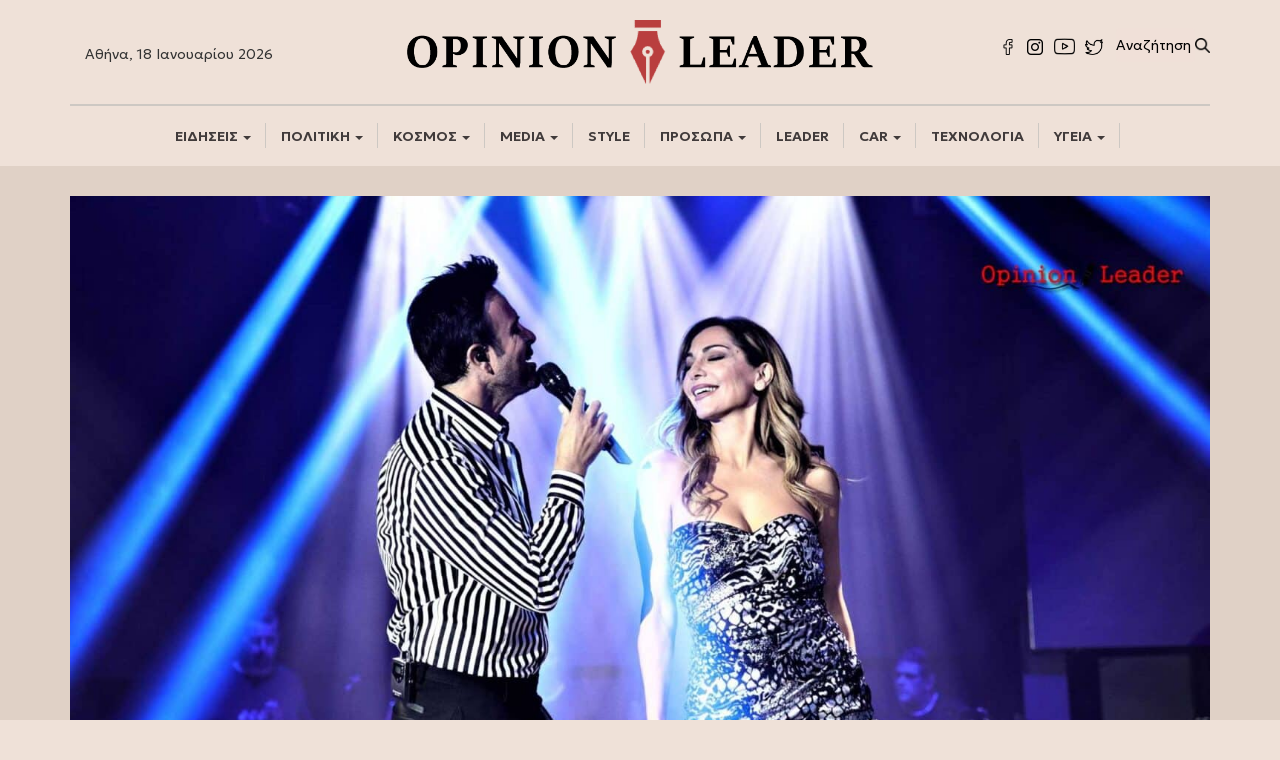

--- FILE ---
content_type: text/html; charset=UTF-8
request_url: https://opinionleader.gr/despoina-vandi-konstantinoy-christoforoy-premiera/
body_size: 17239
content:
<!DOCTYPE html>
<html lang="el" prefix="og: https://ogp.me/ns#">
<head>
	
	<!-- Google Tag Manager -->
<script>(function(w,d,s,l,i){w[l]=w[l]||[];w[l].push({'gtm.start':
new Date().getTime(),event:'gtm.js'});var f=d.getElementsByTagName(s)[0],
j=d.createElement(s),dl=l!='dataLayer'?'&l='+l:'';j.async=true;j.src=
'https://www.googletagmanager.com/gtm.js?id='+i+dl;f.parentNode.insertBefore(j,f);
})(window,document,'script','dataLayer','GTM-WPPTVL6R');
	gtag('config', 'UA-187563985-1');
</script>
<!-- End Google Tag Manager -->
	
	
<meta charset="UTF-8">
	<!-- Histats.com  START  (aync)-->
<script type="text/javascript">var _Hasync= _Hasync|| [];
_Hasync.push(['Histats.startgif', '1,4493864,4,10042,"div#histatsC {position: absolute;top:0px;left:0px;}body>div#histatsC {position: fixed;}"']);
_Hasync.push(['Histats.fasi', '1']);
_Hasync.push(['Histats.track_hits', '']);
(function() {
var hs = document.createElement('script'); hs.type = 'text/javascript'; hs.async = true;
hs.src = ('//s10.histats.com/js15_gif_as.js');
(document.getElementsByTagName('head')[0] || document.getElementsByTagName('body')[0]).appendChild(hs);
})();</script>
<noscript><a href="/" alt="stat counters" target="_blank" ><div id="histatsC"><img border="0" src="//s4is.histats.com/stats/i/4493864.gif?4493864&103"></div></a>
</noscript>
<!-- Histats.com  END  -->
<meta name="viewport" content="width=device-width, initial-scale=1">
<link rel="profile" href="http://gmpg.org/xfn/11">
<link rel="apple-touch-icon" sizes="57x57" href="https://vanessamilioni.gr/wp-content/uploads/2018/12/apple-icon-57x57-1z.png">
<link rel="apple-touch-icon" sizes="60x60" href="https://vanessamilioni.gr/wp-content/uploads/2018/12/apple-icon-60x60-1z.png">
<link rel="apple-touch-icon" sizes="72x72" href="https://vanessamilioni.gr/wp-content/uploads/2018/12/apple-icon-72x72-1z.png">
<link rel="apple-touch-icon" sizes="76x76" href="https://vanessamilioni.gr/wp-content/uploads/2018/12/apple-icon-76x76-1z.png">
<link rel="apple-touch-icon" sizes="114x114" href="https://vanessamilioni.gr/wp-content/uploads/2018/12/apple-icon-114x114-1z.png">
<link rel="apple-touch-icon" sizes="120x120" href="https://vanessamilioni.gr/wp-content/uploads/2018/12/apple-icon-120x120-1z.png">
<link rel="apple-touch-icon" sizes="144x144" href="https://vanessamilioni.gr/wp-content/uploads/2018/12/apple-icon-144x144-1z.png">
<link rel="apple-touch-icon" sizes="152x152" href="https://vanessamilioni.gr/wp-content/uploads/2018/12/apple-icon-152x152-1z.png">
<link rel="apple-touch-icon" sizes="180x180" href="https://vanessamilioni.gr/wp-content/uploads/2018/12/apple-icon-180x180-1z.png">
<link rel="icon" type="image/png" sizes="192x192"  href="https://vanessamilioni.gr/wp-content/uploads/2018/12/android-icon-192x192-1z.png">
<link rel="icon" type="image/png" sizes="32x32" href="https://vanessamilioni.gr/wp-content/uploads/2018/12/favicon-32x32-1z.png">
<link rel="icon" type="image/png" sizes="96x96" href="https://vanessamilioni.gr/wp-content/uploads/2018/12/favicon-96x96-1z.png">
<link rel="icon" type="image/png" sizes="16x16" href="https://vanessamilioni.gr/wp-content/uploads/2018/12/favicon-16x16-1z.png">
<meta name="msapplication-TileColor" content="#ffffff">
<meta name="msapplication-TileImage" content="https://vanessamilioni.gr/wp-content/uploads/2018/12/ms-icon-144x144z.png">
<meta name="theme-color" content="#ffffff">


<!-- Google Tag Manager for WordPress by gtm4wp.com -->
<script data-cfasync="false" data-pagespeed-no-defer>
	var gtm4wp_datalayer_name = "dataLayer";
	var dataLayer = dataLayer || [];
</script>
<!-- End Google Tag Manager for WordPress by gtm4wp.com -->
<!-- Search Engine Optimization by Rank Math - https://rankmath.com/ -->
<title>Δέσποινα Βανδή - Κωνσταντίνος Χριστοφόρου: Εντυπωσιακή πρεμιέρα στη Λεμεσό</title>
<meta name="description" content="Η κλασική πλέον συνταγή των Δέσποινα Βανδή και Κωνσταντίνου Χριστοφόρου δοκιμάστηκε με απόλυτη επιτυχία στην έναρξη"/>
<meta name="robots" content="follow, index, max-snippet:-1, max-video-preview:-1, max-image-preview:large"/>
<link rel="canonical" href="https://opinionleader.gr/despoina-vandi-konstantinoy-christoforoy-premiera/" />
<meta property="og:locale" content="el_GR" />
<meta property="og:type" content="article" />
<meta property="og:title" content="Δέσποινα Βανδή - Κωνσταντίνος Χριστοφόρου: Εντυπωσιακή πρεμιέρα στη Λεμεσό" />
<meta property="og:description" content="Η κλασική πλέον συνταγή των Δέσποινα Βανδή και Κωνσταντίνου Χριστοφόρου δοκιμάστηκε με απόλυτη επιτυχία στην έναρξη" />
<meta property="og:url" content="https://opinionleader.gr/despoina-vandi-konstantinoy-christoforoy-premiera/" />
<meta property="og:site_name" content="Opinion Leader" />
<meta property="article:tag" content="ΔΕΣΠΟΙΝΑ ΒΑΝΔΗ" />
<meta property="article:tag" content="ΕΙΔΗΣΕΙΣ" />
<meta property="article:tag" content="ΚΥΠΡΟΣ" />
<meta property="article:tag" content="ΚΩΝΣΤΑΝΤΙΝΟΥ ΧΡΙΣΤΟΦΟΡΟΥ" />
<meta property="article:tag" content="ΠΡΕΜΙΕΡΑ" />
<meta property="article:section" content="STYLE" />
<meta property="og:updated_time" content="2021-10-13T01:56:11+03:00" />
<meta property="og:image" content="https://opinionleader.gr/wp-content/uploads/2021/10/Kwnstantinou-Xristoforou-Despoina-Bandh-premiera-Lemesos.jpg" />
<meta property="og:image:secure_url" content="https://opinionleader.gr/wp-content/uploads/2021/10/Kwnstantinou-Xristoforou-Despoina-Bandh-premiera-Lemesos.jpg" />
<meta property="og:image:width" content="1920" />
<meta property="og:image:height" content="1080" />
<meta property="og:image:alt" content="Κωνσταντίνου Χριστοφόρου - Δέσποινα Βανδή - πρεμιέρα - Λεμεσός" />
<meta property="og:image:type" content="image/jpeg" />
<meta property="article:published_time" content="2021-10-11T03:42:19+03:00" />
<meta property="article:modified_time" content="2021-10-13T01:56:11+03:00" />
<meta name="twitter:card" content="summary_large_image" />
<meta name="twitter:title" content="Δέσποινα Βανδή - Κωνσταντίνος Χριστοφόρου: Εντυπωσιακή πρεμιέρα στη Λεμεσό" />
<meta name="twitter:description" content="Η κλασική πλέον συνταγή των Δέσποινα Βανδή και Κωνσταντίνου Χριστοφόρου δοκιμάστηκε με απόλυτη επιτυχία στην έναρξη" />
<meta name="twitter:image" content="https://opinionleader.gr/wp-content/uploads/2021/10/Kwnstantinou-Xristoforou-Despoina-Bandh-premiera-Lemesos.jpg" />
<meta name="twitter:label1" content="Written by" />
<meta name="twitter:data1" content="newsroom" />
<meta name="twitter:label2" content="Time to read" />
<meta name="twitter:data2" content="Less than a minute" />
<script type="application/ld+json" class="rank-math-schema">{"@context":"https://schema.org","@graph":[{"@type":["Person","Organization"],"@id":"https://opinionleader.gr/#person","name":"efstraatios","logo":{"@type":"ImageObject","@id":"https://opinionleader.gr/#logo","url":"https://opinionleader.gr/wp-content/uploads/2020/12/logo.png","contentUrl":"https://opinionleader.gr/wp-content/uploads/2020/12/logo.png","caption":"efstraatios","inLanguage":"el","width":"2560","height":"379"},"image":{"@type":"ImageObject","@id":"https://opinionleader.gr/#logo","url":"https://opinionleader.gr/wp-content/uploads/2020/12/logo.png","contentUrl":"https://opinionleader.gr/wp-content/uploads/2020/12/logo.png","caption":"efstraatios","inLanguage":"el","width":"2560","height":"379"}},{"@type":"WebSite","@id":"https://opinionleader.gr/#website","url":"https://opinionleader.gr","name":"efstraatios","publisher":{"@id":"https://opinionleader.gr/#person"},"inLanguage":"el"},{"@type":"ImageObject","@id":"https://opinionleader.gr/wp-content/uploads/2021/10/Kwnstantinou-Xristoforou-Despoina-Bandh-premiera-Lemesos.jpg","url":"https://opinionleader.gr/wp-content/uploads/2021/10/Kwnstantinou-Xristoforou-Despoina-Bandh-premiera-Lemesos.jpg","width":"1920","height":"1080","caption":"\u039a\u03c9\u03bd\u03c3\u03c4\u03b1\u03bd\u03c4\u03af\u03bd\u03bf\u03c5 \u03a7\u03c1\u03b9\u03c3\u03c4\u03bf\u03c6\u03cc\u03c1\u03bf\u03c5 - \u0394\u03ad\u03c3\u03c0\u03bf\u03b9\u03bd\u03b1 \u0392\u03b1\u03bd\u03b4\u03ae - \u03c0\u03c1\u03b5\u03bc\u03b9\u03ad\u03c1\u03b1 - \u039b\u03b5\u03bc\u03b5\u03c3\u03cc\u03c2","inLanguage":"el"},{"@type":"WebPage","@id":"https://opinionleader.gr/despoina-vandi-konstantinoy-christoforoy-premiera/#webpage","url":"https://opinionleader.gr/despoina-vandi-konstantinoy-christoforoy-premiera/","name":"\u0394\u03ad\u03c3\u03c0\u03bf\u03b9\u03bd\u03b1 \u0392\u03b1\u03bd\u03b4\u03ae - \u039a\u03c9\u03bd\u03c3\u03c4\u03b1\u03bd\u03c4\u03af\u03bd\u03bf\u03c2 \u03a7\u03c1\u03b9\u03c3\u03c4\u03bf\u03c6\u03cc\u03c1\u03bf\u03c5: \u0395\u03bd\u03c4\u03c5\u03c0\u03c9\u03c3\u03b9\u03b1\u03ba\u03ae \u03c0\u03c1\u03b5\u03bc\u03b9\u03ad\u03c1\u03b1 \u03c3\u03c4\u03b7 \u039b\u03b5\u03bc\u03b5\u03c3\u03cc","datePublished":"2021-10-11T03:42:19+03:00","dateModified":"2021-10-13T01:56:11+03:00","isPartOf":{"@id":"https://opinionleader.gr/#website"},"primaryImageOfPage":{"@id":"https://opinionleader.gr/wp-content/uploads/2021/10/Kwnstantinou-Xristoforou-Despoina-Bandh-premiera-Lemesos.jpg"},"inLanguage":"el"},{"@type":"Person","@id":"https://opinionleader.gr/author/boxnews/","name":"newsroom","url":"https://opinionleader.gr/author/boxnews/","image":{"@type":"ImageObject","@id":"https://secure.gravatar.com/avatar/173c31dd3aaed4920c4a86362473e7124f4d32060b0e0c8eac30c50c1da783b4?s=96&amp;d=mm&amp;r=g","url":"https://secure.gravatar.com/avatar/173c31dd3aaed4920c4a86362473e7124f4d32060b0e0c8eac30c50c1da783b4?s=96&amp;d=mm&amp;r=g","caption":"newsroom","inLanguage":"el"}},{"@type":"NewsArticle","headline":"\u0394\u03ad\u03c3\u03c0\u03bf\u03b9\u03bd\u03b1 \u0392\u03b1\u03bd\u03b4\u03ae - \u039a\u03c9\u03bd\u03c3\u03c4\u03b1\u03bd\u03c4\u03af\u03bd\u03bf\u03c2 \u03a7\u03c1\u03b9\u03c3\u03c4\u03bf\u03c6\u03cc\u03c1\u03bf\u03c5: \u0395\u03bd\u03c4\u03c5\u03c0\u03c9\u03c3\u03b9\u03b1\u03ba\u03ae \u03c0\u03c1\u03b5\u03bc\u03b9\u03ad\u03c1\u03b1 \u03c3\u03c4\u03b7 \u039b\u03b5\u03bc\u03b5\u03c3\u03cc","keywords":"\u0392\u03b1\u03bd\u03b4\u03ae","datePublished":"2021-10-11T03:42:19+03:00","dateModified":"2021-10-13T01:56:11+03:00","articleSection":"STYLE","author":{"@id":"https://opinionleader.gr/author/boxnews/","name":"newsroom"},"publisher":{"@id":"https://opinionleader.gr/#person"},"description":"\u0397 \u03ba\u03bb\u03b1\u03c3\u03b9\u03ba\u03ae \u03c0\u03bb\u03ad\u03bf\u03bd \u03c3\u03c5\u03bd\u03c4\u03b1\u03b3\u03ae \u03c4\u03c9\u03bd \u0394\u03ad\u03c3\u03c0\u03bf\u03b9\u03bd\u03b1 \u0392\u03b1\u03bd\u03b4\u03ae \u03ba\u03b1\u03b9 \u039a\u03c9\u03bd\u03c3\u03c4\u03b1\u03bd\u03c4\u03af\u03bd\u03bf\u03c5 \u03a7\u03c1\u03b9\u03c3\u03c4\u03bf\u03c6\u03cc\u03c1\u03bf\u03c5 \u03b4\u03bf\u03ba\u03b9\u03bc\u03ac\u03c3\u03c4\u03b7\u03ba\u03b5 \u03bc\u03b5 \u03b1\u03c0\u03cc\u03bb\u03c5\u03c4\u03b7 \u03b5\u03c0\u03b9\u03c4\u03c5\u03c7\u03af\u03b1 \u03c3\u03c4\u03b7\u03bd \u03ad\u03bd\u03b1\u03c1\u03be\u03b7","name":"\u0394\u03ad\u03c3\u03c0\u03bf\u03b9\u03bd\u03b1 \u0392\u03b1\u03bd\u03b4\u03ae - \u039a\u03c9\u03bd\u03c3\u03c4\u03b1\u03bd\u03c4\u03af\u03bd\u03bf\u03c2 \u03a7\u03c1\u03b9\u03c3\u03c4\u03bf\u03c6\u03cc\u03c1\u03bf\u03c5: \u0395\u03bd\u03c4\u03c5\u03c0\u03c9\u03c3\u03b9\u03b1\u03ba\u03ae \u03c0\u03c1\u03b5\u03bc\u03b9\u03ad\u03c1\u03b1 \u03c3\u03c4\u03b7 \u039b\u03b5\u03bc\u03b5\u03c3\u03cc","@id":"https://opinionleader.gr/despoina-vandi-konstantinoy-christoforoy-premiera/#richSnippet","isPartOf":{"@id":"https://opinionleader.gr/despoina-vandi-konstantinoy-christoforoy-premiera/#webpage"},"image":{"@id":"https://opinionleader.gr/wp-content/uploads/2021/10/Kwnstantinou-Xristoforou-Despoina-Bandh-premiera-Lemesos.jpg"},"inLanguage":"el","mainEntityOfPage":{"@id":"https://opinionleader.gr/despoina-vandi-konstantinoy-christoforoy-premiera/#webpage"}}]}</script>
<!-- /Rank Math WordPress SEO plugin -->

<link rel='dns-prefetch' href='//ajax.googleapis.com' />
<link rel="alternate" type="application/rss+xml" title="Ροή RSS &raquo; Opinion Leader" href="https://opinionleader.gr/feed/" />
<link rel="alternate" type="application/rss+xml" title="Ροή Σχολίων &raquo; Opinion Leader" href="https://opinionleader.gr/comments/feed/" />
<link rel="alternate" type="application/rss+xml" title="Ροή Σχολίων Opinion Leader &raquo; Δέσποινα Βανδή &#8211; Κωνσταντίνος Χριστοφόρου: Εντυπωσιακή πρεμιέρα στη Λεμεσό (photo)" href="https://opinionleader.gr/despoina-vandi-konstantinoy-christoforoy-premiera/feed/" />
<link rel="alternate" title="oEmbed (JSON)" type="application/json+oembed" href="https://opinionleader.gr/wp-json/oembed/1.0/embed?url=https%3A%2F%2Fopinionleader.gr%2Fdespoina-vandi-konstantinoy-christoforoy-premiera%2F" />
<link rel="alternate" title="oEmbed (XML)" type="text/xml+oembed" href="https://opinionleader.gr/wp-json/oembed/1.0/embed?url=https%3A%2F%2Fopinionleader.gr%2Fdespoina-vandi-konstantinoy-christoforoy-premiera%2F&#038;format=xml" />
<style id='wp-emoji-styles-inline-css' type='text/css'>

	img.wp-smiley, img.emoji {
		display: inline !important;
		border: none !important;
		box-shadow: none !important;
		height: 1em !important;
		width: 1em !important;
		margin: 0 0.07em !important;
		vertical-align: -0.1em !important;
		background: none !important;
		padding: 0 !important;
	}
/*# sourceURL=wp-emoji-styles-inline-css */
</style>
<style id='wp-block-library-inline-css' type='text/css'>
:root{--wp-block-synced-color:#7a00df;--wp-block-synced-color--rgb:122,0,223;--wp-bound-block-color:var(--wp-block-synced-color);--wp-editor-canvas-background:#ddd;--wp-admin-theme-color:#007cba;--wp-admin-theme-color--rgb:0,124,186;--wp-admin-theme-color-darker-10:#006ba1;--wp-admin-theme-color-darker-10--rgb:0,107,160.5;--wp-admin-theme-color-darker-20:#005a87;--wp-admin-theme-color-darker-20--rgb:0,90,135;--wp-admin-border-width-focus:2px}@media (min-resolution:192dpi){:root{--wp-admin-border-width-focus:1.5px}}.wp-element-button{cursor:pointer}:root .has-very-light-gray-background-color{background-color:#eee}:root .has-very-dark-gray-background-color{background-color:#313131}:root .has-very-light-gray-color{color:#eee}:root .has-very-dark-gray-color{color:#313131}:root .has-vivid-green-cyan-to-vivid-cyan-blue-gradient-background{background:linear-gradient(135deg,#00d084,#0693e3)}:root .has-purple-crush-gradient-background{background:linear-gradient(135deg,#34e2e4,#4721fb 50%,#ab1dfe)}:root .has-hazy-dawn-gradient-background{background:linear-gradient(135deg,#faaca8,#dad0ec)}:root .has-subdued-olive-gradient-background{background:linear-gradient(135deg,#fafae1,#67a671)}:root .has-atomic-cream-gradient-background{background:linear-gradient(135deg,#fdd79a,#004a59)}:root .has-nightshade-gradient-background{background:linear-gradient(135deg,#330968,#31cdcf)}:root .has-midnight-gradient-background{background:linear-gradient(135deg,#020381,#2874fc)}:root{--wp--preset--font-size--normal:16px;--wp--preset--font-size--huge:42px}.has-regular-font-size{font-size:1em}.has-larger-font-size{font-size:2.625em}.has-normal-font-size{font-size:var(--wp--preset--font-size--normal)}.has-huge-font-size{font-size:var(--wp--preset--font-size--huge)}.has-text-align-center{text-align:center}.has-text-align-left{text-align:left}.has-text-align-right{text-align:right}.has-fit-text{white-space:nowrap!important}#end-resizable-editor-section{display:none}.aligncenter{clear:both}.items-justified-left{justify-content:flex-start}.items-justified-center{justify-content:center}.items-justified-right{justify-content:flex-end}.items-justified-space-between{justify-content:space-between}.screen-reader-text{border:0;clip-path:inset(50%);height:1px;margin:-1px;overflow:hidden;padding:0;position:absolute;width:1px;word-wrap:normal!important}.screen-reader-text:focus{background-color:#ddd;clip-path:none;color:#444;display:block;font-size:1em;height:auto;left:5px;line-height:normal;padding:15px 23px 14px;text-decoration:none;top:5px;width:auto;z-index:100000}html :where(.has-border-color){border-style:solid}html :where([style*=border-top-color]){border-top-style:solid}html :where([style*=border-right-color]){border-right-style:solid}html :where([style*=border-bottom-color]){border-bottom-style:solid}html :where([style*=border-left-color]){border-left-style:solid}html :where([style*=border-width]){border-style:solid}html :where([style*=border-top-width]){border-top-style:solid}html :where([style*=border-right-width]){border-right-style:solid}html :where([style*=border-bottom-width]){border-bottom-style:solid}html :where([style*=border-left-width]){border-left-style:solid}html :where(img[class*=wp-image-]){height:auto;max-width:100%}:where(figure){margin:0 0 1em}html :where(.is-position-sticky){--wp-admin--admin-bar--position-offset:var(--wp-admin--admin-bar--height,0px)}@media screen and (max-width:600px){html :where(.is-position-sticky){--wp-admin--admin-bar--position-offset:0px}}

/*# sourceURL=wp-block-library-inline-css */
</style><style id='global-styles-inline-css' type='text/css'>
:root{--wp--preset--aspect-ratio--square: 1;--wp--preset--aspect-ratio--4-3: 4/3;--wp--preset--aspect-ratio--3-4: 3/4;--wp--preset--aspect-ratio--3-2: 3/2;--wp--preset--aspect-ratio--2-3: 2/3;--wp--preset--aspect-ratio--16-9: 16/9;--wp--preset--aspect-ratio--9-16: 9/16;--wp--preset--color--black: #000000;--wp--preset--color--cyan-bluish-gray: #abb8c3;--wp--preset--color--white: #ffffff;--wp--preset--color--pale-pink: #f78da7;--wp--preset--color--vivid-red: #cf2e2e;--wp--preset--color--luminous-vivid-orange: #ff6900;--wp--preset--color--luminous-vivid-amber: #fcb900;--wp--preset--color--light-green-cyan: #7bdcb5;--wp--preset--color--vivid-green-cyan: #00d084;--wp--preset--color--pale-cyan-blue: #8ed1fc;--wp--preset--color--vivid-cyan-blue: #0693e3;--wp--preset--color--vivid-purple: #9b51e0;--wp--preset--gradient--vivid-cyan-blue-to-vivid-purple: linear-gradient(135deg,rgb(6,147,227) 0%,rgb(155,81,224) 100%);--wp--preset--gradient--light-green-cyan-to-vivid-green-cyan: linear-gradient(135deg,rgb(122,220,180) 0%,rgb(0,208,130) 100%);--wp--preset--gradient--luminous-vivid-amber-to-luminous-vivid-orange: linear-gradient(135deg,rgb(252,185,0) 0%,rgb(255,105,0) 100%);--wp--preset--gradient--luminous-vivid-orange-to-vivid-red: linear-gradient(135deg,rgb(255,105,0) 0%,rgb(207,46,46) 100%);--wp--preset--gradient--very-light-gray-to-cyan-bluish-gray: linear-gradient(135deg,rgb(238,238,238) 0%,rgb(169,184,195) 100%);--wp--preset--gradient--cool-to-warm-spectrum: linear-gradient(135deg,rgb(74,234,220) 0%,rgb(151,120,209) 20%,rgb(207,42,186) 40%,rgb(238,44,130) 60%,rgb(251,105,98) 80%,rgb(254,248,76) 100%);--wp--preset--gradient--blush-light-purple: linear-gradient(135deg,rgb(255,206,236) 0%,rgb(152,150,240) 100%);--wp--preset--gradient--blush-bordeaux: linear-gradient(135deg,rgb(254,205,165) 0%,rgb(254,45,45) 50%,rgb(107,0,62) 100%);--wp--preset--gradient--luminous-dusk: linear-gradient(135deg,rgb(255,203,112) 0%,rgb(199,81,192) 50%,rgb(65,88,208) 100%);--wp--preset--gradient--pale-ocean: linear-gradient(135deg,rgb(255,245,203) 0%,rgb(182,227,212) 50%,rgb(51,167,181) 100%);--wp--preset--gradient--electric-grass: linear-gradient(135deg,rgb(202,248,128) 0%,rgb(113,206,126) 100%);--wp--preset--gradient--midnight: linear-gradient(135deg,rgb(2,3,129) 0%,rgb(40,116,252) 100%);--wp--preset--font-size--small: 13px;--wp--preset--font-size--medium: 20px;--wp--preset--font-size--large: 36px;--wp--preset--font-size--x-large: 42px;--wp--preset--spacing--20: 0.44rem;--wp--preset--spacing--30: 0.67rem;--wp--preset--spacing--40: 1rem;--wp--preset--spacing--50: 1.5rem;--wp--preset--spacing--60: 2.25rem;--wp--preset--spacing--70: 3.38rem;--wp--preset--spacing--80: 5.06rem;--wp--preset--shadow--natural: 6px 6px 9px rgba(0, 0, 0, 0.2);--wp--preset--shadow--deep: 12px 12px 50px rgba(0, 0, 0, 0.4);--wp--preset--shadow--sharp: 6px 6px 0px rgba(0, 0, 0, 0.2);--wp--preset--shadow--outlined: 6px 6px 0px -3px rgb(255, 255, 255), 6px 6px rgb(0, 0, 0);--wp--preset--shadow--crisp: 6px 6px 0px rgb(0, 0, 0);}:where(.is-layout-flex){gap: 0.5em;}:where(.is-layout-grid){gap: 0.5em;}body .is-layout-flex{display: flex;}.is-layout-flex{flex-wrap: wrap;align-items: center;}.is-layout-flex > :is(*, div){margin: 0;}body .is-layout-grid{display: grid;}.is-layout-grid > :is(*, div){margin: 0;}:where(.wp-block-columns.is-layout-flex){gap: 2em;}:where(.wp-block-columns.is-layout-grid){gap: 2em;}:where(.wp-block-post-template.is-layout-flex){gap: 1.25em;}:where(.wp-block-post-template.is-layout-grid){gap: 1.25em;}.has-black-color{color: var(--wp--preset--color--black) !important;}.has-cyan-bluish-gray-color{color: var(--wp--preset--color--cyan-bluish-gray) !important;}.has-white-color{color: var(--wp--preset--color--white) !important;}.has-pale-pink-color{color: var(--wp--preset--color--pale-pink) !important;}.has-vivid-red-color{color: var(--wp--preset--color--vivid-red) !important;}.has-luminous-vivid-orange-color{color: var(--wp--preset--color--luminous-vivid-orange) !important;}.has-luminous-vivid-amber-color{color: var(--wp--preset--color--luminous-vivid-amber) !important;}.has-light-green-cyan-color{color: var(--wp--preset--color--light-green-cyan) !important;}.has-vivid-green-cyan-color{color: var(--wp--preset--color--vivid-green-cyan) !important;}.has-pale-cyan-blue-color{color: var(--wp--preset--color--pale-cyan-blue) !important;}.has-vivid-cyan-blue-color{color: var(--wp--preset--color--vivid-cyan-blue) !important;}.has-vivid-purple-color{color: var(--wp--preset--color--vivid-purple) !important;}.has-black-background-color{background-color: var(--wp--preset--color--black) !important;}.has-cyan-bluish-gray-background-color{background-color: var(--wp--preset--color--cyan-bluish-gray) !important;}.has-white-background-color{background-color: var(--wp--preset--color--white) !important;}.has-pale-pink-background-color{background-color: var(--wp--preset--color--pale-pink) !important;}.has-vivid-red-background-color{background-color: var(--wp--preset--color--vivid-red) !important;}.has-luminous-vivid-orange-background-color{background-color: var(--wp--preset--color--luminous-vivid-orange) !important;}.has-luminous-vivid-amber-background-color{background-color: var(--wp--preset--color--luminous-vivid-amber) !important;}.has-light-green-cyan-background-color{background-color: var(--wp--preset--color--light-green-cyan) !important;}.has-vivid-green-cyan-background-color{background-color: var(--wp--preset--color--vivid-green-cyan) !important;}.has-pale-cyan-blue-background-color{background-color: var(--wp--preset--color--pale-cyan-blue) !important;}.has-vivid-cyan-blue-background-color{background-color: var(--wp--preset--color--vivid-cyan-blue) !important;}.has-vivid-purple-background-color{background-color: var(--wp--preset--color--vivid-purple) !important;}.has-black-border-color{border-color: var(--wp--preset--color--black) !important;}.has-cyan-bluish-gray-border-color{border-color: var(--wp--preset--color--cyan-bluish-gray) !important;}.has-white-border-color{border-color: var(--wp--preset--color--white) !important;}.has-pale-pink-border-color{border-color: var(--wp--preset--color--pale-pink) !important;}.has-vivid-red-border-color{border-color: var(--wp--preset--color--vivid-red) !important;}.has-luminous-vivid-orange-border-color{border-color: var(--wp--preset--color--luminous-vivid-orange) !important;}.has-luminous-vivid-amber-border-color{border-color: var(--wp--preset--color--luminous-vivid-amber) !important;}.has-light-green-cyan-border-color{border-color: var(--wp--preset--color--light-green-cyan) !important;}.has-vivid-green-cyan-border-color{border-color: var(--wp--preset--color--vivid-green-cyan) !important;}.has-pale-cyan-blue-border-color{border-color: var(--wp--preset--color--pale-cyan-blue) !important;}.has-vivid-cyan-blue-border-color{border-color: var(--wp--preset--color--vivid-cyan-blue) !important;}.has-vivid-purple-border-color{border-color: var(--wp--preset--color--vivid-purple) !important;}.has-vivid-cyan-blue-to-vivid-purple-gradient-background{background: var(--wp--preset--gradient--vivid-cyan-blue-to-vivid-purple) !important;}.has-light-green-cyan-to-vivid-green-cyan-gradient-background{background: var(--wp--preset--gradient--light-green-cyan-to-vivid-green-cyan) !important;}.has-luminous-vivid-amber-to-luminous-vivid-orange-gradient-background{background: var(--wp--preset--gradient--luminous-vivid-amber-to-luminous-vivid-orange) !important;}.has-luminous-vivid-orange-to-vivid-red-gradient-background{background: var(--wp--preset--gradient--luminous-vivid-orange-to-vivid-red) !important;}.has-very-light-gray-to-cyan-bluish-gray-gradient-background{background: var(--wp--preset--gradient--very-light-gray-to-cyan-bluish-gray) !important;}.has-cool-to-warm-spectrum-gradient-background{background: var(--wp--preset--gradient--cool-to-warm-spectrum) !important;}.has-blush-light-purple-gradient-background{background: var(--wp--preset--gradient--blush-light-purple) !important;}.has-blush-bordeaux-gradient-background{background: var(--wp--preset--gradient--blush-bordeaux) !important;}.has-luminous-dusk-gradient-background{background: var(--wp--preset--gradient--luminous-dusk) !important;}.has-pale-ocean-gradient-background{background: var(--wp--preset--gradient--pale-ocean) !important;}.has-electric-grass-gradient-background{background: var(--wp--preset--gradient--electric-grass) !important;}.has-midnight-gradient-background{background: var(--wp--preset--gradient--midnight) !important;}.has-small-font-size{font-size: var(--wp--preset--font-size--small) !important;}.has-medium-font-size{font-size: var(--wp--preset--font-size--medium) !important;}.has-large-font-size{font-size: var(--wp--preset--font-size--large) !important;}.has-x-large-font-size{font-size: var(--wp--preset--font-size--x-large) !important;}
/*# sourceURL=global-styles-inline-css */
</style>

<style id='classic-theme-styles-inline-css' type='text/css'>
/*! This file is auto-generated */
.wp-block-button__link{color:#fff;background-color:#32373c;border-radius:9999px;box-shadow:none;text-decoration:none;padding:calc(.667em + 2px) calc(1.333em + 2px);font-size:1.125em}.wp-block-file__button{background:#32373c;color:#fff;text-decoration:none}
/*# sourceURL=/wp-includes/css/classic-themes.min.css */
</style>
<link rel='stylesheet' id='bootstrap-css' href='https://opinionleader.gr/wp-content/themes/opinionleader/css/bootstrap.min.css?ver=6.9' type='text/css' media='all' />
<link rel='stylesheet' id='bootstrap-theme-css' href='https://opinionleader.gr/wp-content/themes/opinionleader/css/bootstrap-theme.min.css?ver=6.9' type='text/css' media='all' />
<link rel='stylesheet' id='bootstrap-wps-css' href='https://opinionleader.gr/wp-content/themes/opinionleader/css/bootstrap-wp.css?ver=6.9' type='text/css' media='all' />
<link rel='stylesheet' id='noesis-style-css' href='https://opinionleader.gr/wp-content/themes/opinionleader/style.css?ver=6.9' type='text/css' media='all' />
<script type="text/javascript" src="https://ajax.googleapis.com/ajax/libs/jquery/2.2.4/jquery.min.js" id="jquery-js"></script>
<link rel="https://api.w.org/" href="https://opinionleader.gr/wp-json/" /><link rel="alternate" title="JSON" type="application/json" href="https://opinionleader.gr/wp-json/wp/v2/posts/7801" /><link rel="EditURI" type="application/rsd+xml" title="RSD" href="https://opinionleader.gr/xmlrpc.php?rsd" />
<meta name="generator" content="WordPress 6.9" />
<link rel='shortlink' href='https://opinionleader.gr/?p=7801' />

<!-- Google Tag Manager for WordPress by gtm4wp.com -->
<!-- GTM Container placement set to off -->
<script data-cfasync="false" data-pagespeed-no-defer>
	var dataLayer_content = {"pagePostType":"post","pagePostType2":"single-post","pageCategory":["style"],"pageAttributes":["despoina-vandh","eidiseis","kypros","konstantinoy-christoforoy","premiera"],"pagePostAuthor":"newsroom"};
	dataLayer.push( dataLayer_content );
</script>
<script data-cfasync="false" data-pagespeed-no-defer>
	console.warn && console.warn("[GTM4WP] Google Tag Manager container code placement set to OFF !!!");
	console.warn && console.warn("[GTM4WP] Data layer codes are active but GTM container must be loaded using custom coding !!!");
</script>
<!-- End Google Tag Manager for WordPress by gtm4wp.com --><link rel="pingback" href="https://opinionleader.gr/xmlrpc.php">      <meta name="onesignal" content="wordpress-plugin"/>
            <script>

      window.OneSignalDeferred = window.OneSignalDeferred || [];

      OneSignalDeferred.push(function(OneSignal) {
        var oneSignal_options = {};
        window._oneSignalInitOptions = oneSignal_options;

        oneSignal_options['serviceWorkerParam'] = { scope: '/' };
oneSignal_options['serviceWorkerPath'] = 'OneSignalSDKWorker.js.php';

        OneSignal.Notifications.setDefaultUrl("https://opinionleader.gr");

        oneSignal_options['wordpress'] = true;
oneSignal_options['appId'] = 'f0d895a4-8498-4889-aa17-6d9e383da262';
oneSignal_options['allowLocalhostAsSecureOrigin'] = true;
oneSignal_options['welcomeNotification'] = { };
oneSignal_options['welcomeNotification']['title'] = "";
oneSignal_options['welcomeNotification']['message'] = "Ευχαριστούμε για την εγγραφή";
oneSignal_options['path'] = "https://opinionleader.gr/wp-content/plugins/onesignal-free-web-push-notifications/sdk_files/";
oneSignal_options['safari_web_id'] = "web.onesignal.auto.2e92f9d5-12a5-4675-93ec-24ce5a91bfb8";
oneSignal_options['promptOptions'] = { };
oneSignal_options['promptOptions']['actionMessage'] = "Θα θέλατε να λαμβάνετε ενημερώσεις για σημαντικές ειδήσεις;";
oneSignal_options['promptOptions']['exampleNotificationTitleDesktop'] = "Ο Ηγέτης της Γνώμης";
oneSignal_options['promptOptions']['exampleNotificationMessageDesktop'] = "Θα θέλατε να λαμβάνετε ενημέρωση;";
oneSignal_options['promptOptions']['exampleNotificationTitleMobile'] = "Ο Ηγέτης της Γνώμης";
oneSignal_options['promptOptions']['exampleNotificationMessageMobile'] = "Θα θέλατε να λαμβάνετε ενημέρωση;";
oneSignal_options['promptOptions']['acceptButtonText'] = "Ναι, θα ήθελα";
oneSignal_options['promptOptions']['cancelButtonText'] = "Όχι, ευχαριστώ";
oneSignal_options['promptOptions']['siteName'] = "https://opinionleader.gr/";
oneSignal_options['promptOptions']['autoAcceptTitle'] = "Πατήστε την λέξη - Επιτρέπω";
oneSignal_options['notifyButton'] = { };
oneSignal_options['notifyButton']['enable'] = true;
oneSignal_options['notifyButton']['position'] = 'bottom-left';
oneSignal_options['notifyButton']['theme'] = 'default';
oneSignal_options['notifyButton']['size'] = 'large';
oneSignal_options['notifyButton']['showCredit'] = true;
oneSignal_options['notifyButton']['text'] = {};
oneSignal_options['notifyButton']['text']['tip.state.unsubscribed'] = 'Εγγραφείτε στις ενημερώσεις';
oneSignal_options['notifyButton']['text']['tip.state.subscribed'] = 'Απενεργοποιήστε τις ειδοποιήσεις';
oneSignal_options['notifyButton']['text']['message.action.subscribed'] = 'Ευχαριστούμε για την εγγραφή';
oneSignal_options['notifyButton']['text']['dialog.main.title'] = 'Διαχειριστείτε τις ειδοποιήσεις';
oneSignal_options['notifyButton']['text']['dialog.main.button.subscribe'] = 'ΕΓΓΡΑΦΗ';
oneSignal_options['notifyButton']['text']['dialog.main.button.unsubscribe'] = 'ΔΙΑΓΡΑΦΗ';
              OneSignal.init(window._oneSignalInitOptions);
              OneSignal.Slidedown.promptPush()      });

      function documentInitOneSignal() {
        var oneSignal_elements = document.getElementsByClassName("OneSignal-prompt");

        var oneSignalLinkClickHandler = function(event) { OneSignal.Notifications.requestPermission(); event.preventDefault(); };        for(var i = 0; i < oneSignal_elements.length; i++)
          oneSignal_elements[i].addEventListener('click', oneSignalLinkClickHandler, false);
      }

      if (document.readyState === 'complete') {
           documentInitOneSignal();
      }
      else {
           window.addEventListener("load", function(event){
               documentInitOneSignal();
          });
      }
    </script>
<link rel="icon" href="https://opinionleader.gr/wp-content/uploads/2022/04/cropped-Opinion-leader-favigon-150x150.jpg" sizes="32x32" />
<link rel="icon" href="https://opinionleader.gr/wp-content/uploads/2022/04/cropped-Opinion-leader-favigon-300x300.jpg" sizes="192x192" />
<link rel="apple-touch-icon" href="https://opinionleader.gr/wp-content/uploads/2022/04/cropped-Opinion-leader-favigon-300x300.jpg" />
<meta name="msapplication-TileImage" content="https://opinionleader.gr/wp-content/uploads/2022/04/cropped-Opinion-leader-favigon-300x300.jpg" />
<script async src="//pagead2.googlesyndication.com/pagead/js/adsbygoogle.js"></script>
<script>
 (adsbygoogle = window.adsbygoogle || []).push({
  google_ad_client: "ca-pub-9978432179703014",
  enable_page_level_ads: true
 });
</script>	
	<script type="text/javascript" src="https://platform-api.sharethis.com/js/sharethis.js#property=6252a6f0eb843b00192d11d2&product=inline-share-buttons" async="async"></script>
	
</head>

<body class="wp-singular post-template-default single single-post postid-7801 single-format-standard wp-theme-opinionleader group-blog">
	<!-- Google Tag Manager (noscript) -->
<noscript><iframe src="https://www.googletagmanager.com/ns.html?id=GTM-WPPTVL6R"
height="0" width="0" style="display:none;visibility:hidden"></iframe></noscript>
<!-- End Google Tag Manager (noscript) -->
<header id="siteheader" class="site-header" role="banner">
	

<div id="mobileheader" class="mobileheadertop hidden-md hidden-lg">
	<div class="mobile-menu-icon offcanvas-open-menu">
		<svg class="Icon Icon--nav" role="presentation" viewBox="0 0 20 14">
			<path d="M0 14v-1h20v1H0zm0-7.5h20v1H0v-1zM0 0h20v1H0V0z"></path>
		</svg>
	</div>
	<div class="mobile-branding">
		<a href="https://opinionleader.gr/" title="Opinion Leader" rel="home"><img src="https://opinionleader.gr/wp-content/uploads/2022/04/opinion-leader-logo-5.png"></a>
	</div>
	<div class="mobile-cart-icon offcanvas-open-cart">
		<img src="https://opinionleader.gr/wp-content/uploads/2022/04/search.png" style="width: 15px;">
	</div>

</div>
<a class="offcanvas-open-filters hidden">OPEN FILTERS</a>




<div class="offcanvas-base offcanvas-menu">
	<div class="off-cart-header">
		<a href="#" class="offcanvas-close-menu">
			<svg class="Icon Icon--close" role="presentation" viewBox="0 0 16 14">
				<path d="M15 0L1 14m14 0L1 0" stroke="currentColor" fill="none" fill-rule="evenodd"></path>
			</svg>
		</a>
	</div>
	
	<div class="off-widget_mob_navigation_menu">
		<div class="widget_mob_navigation_menu_content">
			<div class="noesis-widget-scroll">
				<div class="noesis-scroll-content">
					
					
					<div class="collapse navbar-collapse"><ul id="main-mobile-menu" class="nav navbar-nav"><li id="menu-item-9968" class="main-mob-menu-item menu-item menu-item-type-taxonomy menu-item-object-category menu-item-has-children menu-item-9968 dropdown"><a title="ΕΙΔΗΣΕΙΣ" href="https://opinionleader.gr/category/eidhseis/" data-toggle="dropdown" class="dropdown-toggle" aria-haspopup="true">ΕΙΔΗΣΕΙΣ <span class="caret"></span></a>
<ul role="menu" class=" dropdown-menu">
	<li id="menu-item-9976" class="menu-item menu-item-type-taxonomy menu-item-object-category menu-item-9976"><a title="ΕΛΛΑΔΑ" href="https://opinionleader.gr/category/ellada/">ΕΛΛΑΔΑ</a></li>
</ul>
</li>
<li id="menu-item-9970" class="main-mob-menu-item menu-item menu-item-type-taxonomy menu-item-object-category menu-item-has-children menu-item-9970 dropdown"><a title="ΠΟΛΙΤΙΚΗ" href="https://opinionleader.gr/category/politikh/" data-toggle="dropdown" class="dropdown-toggle" aria-haspopup="true">ΠΟΛΙΤΙΚΗ <span class="caret"></span></a>
<ul role="menu" class=" dropdown-menu">
	<li id="menu-item-9977" class="menu-item menu-item-type-taxonomy menu-item-object-category menu-item-9977"><a title="ΟΙΚΟΝΟΜΙΑ" href="https://opinionleader.gr/category/oikonomia/">ΟΙΚΟΝΟΜΙΑ</a></li>
</ul>
</li>
<li id="menu-item-9972" class="main-mob-menu-item menu-item menu-item-type-taxonomy menu-item-object-category menu-item-has-children menu-item-9972 dropdown"><a title="ΚΟΣΜΟΣ" href="https://opinionleader.gr/category/kosmos/" data-toggle="dropdown" class="dropdown-toggle" aria-haspopup="true">ΚΟΣΜΟΣ <span class="caret"></span></a>
<ul role="menu" class=" dropdown-menu">
	<li id="menu-item-9979" class="menu-item menu-item-type-taxonomy menu-item-object-category menu-item-9979"><a title="ΠΑΡΑΞΕΝΑ" href="https://opinionleader.gr/category/paraxena/">ΠΑΡΑΞΕΝΑ</a></li>
</ul>
</li>
<li id="menu-item-9969" class="main-mob-menu-item menu-item menu-item-type-taxonomy menu-item-object-category menu-item-has-children menu-item-9969 dropdown"><a title="MEDIA" href="https://opinionleader.gr/category/media/" data-toggle="dropdown" class="dropdown-toggle" aria-haspopup="true">MEDIA <span class="caret"></span></a>
<ul role="menu" class=" dropdown-menu">
	<li id="menu-item-9980" class="menu-item menu-item-type-taxonomy menu-item-object-category menu-item-9980"><a title="ΠΟΛΙΤΙΣΜΟΣ" href="https://opinionleader.gr/category/politismos/">ΠΟΛΙΤΙΣΜΟΣ</a></li>
</ul>
</li>
<li id="menu-item-9971" class="main-mob-menu-item menu-item menu-item-type-taxonomy menu-item-object-category current-post-ancestor current-menu-parent current-post-parent menu-item-9971"><a title="STYLE" href="https://opinionleader.gr/category/style/">STYLE</a></li>
<li id="menu-item-9967" class="main-mob-menu-item menu-item menu-item-type-taxonomy menu-item-object-category menu-item-has-children menu-item-9967 dropdown"><a title="ΠΡΟΣΩΠΑ" href="https://opinionleader.gr/category/proswpa/" data-toggle="dropdown" class="dropdown-toggle" aria-haspopup="true">ΠΡΟΣΩΠΑ <span class="caret"></span></a>
<ul role="menu" class=" dropdown-menu">
	<li id="menu-item-9981" class="menu-item menu-item-type-taxonomy menu-item-object-category menu-item-9981"><a title="ΣΥΝΕΝΤΕΥΞΗ" href="https://opinionleader.gr/category/synentefxi/">ΣΥΝΕΝΤΕΥΞΗ</a></li>
</ul>
</li>
<li id="menu-item-9983" class="main-mob-menu-item menu-item menu-item-type-taxonomy menu-item-object-category menu-item-9983"><a title="LEADER" href="https://opinionleader.gr/category/leader/">LEADER</a></li>
<li id="menu-item-9982" class="main-mob-menu-item menu-item menu-item-type-taxonomy menu-item-object-category menu-item-has-children menu-item-9982 dropdown"><a title="CAR" href="https://opinionleader.gr/category/car/" data-toggle="dropdown" class="dropdown-toggle" aria-haspopup="true">CAR <span class="caret"></span></a>
<ul role="menu" class=" dropdown-menu">
	<li id="menu-item-9984" class="menu-item menu-item-type-taxonomy menu-item-object-category menu-item-9984"><a title="SPORT" href="https://opinionleader.gr/category/sport/">SPORT</a></li>
</ul>
</li>
<li id="menu-item-9973" class="main-mob-menu-item menu-item menu-item-type-taxonomy menu-item-object-category menu-item-9973"><a title="ΤΕΧΝΟΛΟΓΙΑ" href="https://opinionleader.gr/category/technologia/">ΤΕΧΝΟΛΟΓΙΑ</a></li>
<li id="menu-item-9974" class="main-mob-menu-item menu-item menu-item-type-taxonomy menu-item-object-category menu-item-has-children menu-item-9974 dropdown"><a title="ΥΓΕΙΑ" href="https://opinionleader.gr/category/ygeia/" data-toggle="dropdown" class="dropdown-toggle" aria-haspopup="true">ΥΓΕΙΑ <span class="caret"></span></a>
<ul role="menu" class=" dropdown-menu">
	<li id="menu-item-9975" class="menu-item menu-item-type-taxonomy menu-item-object-category menu-item-9975"><a title="ΚΟΡΟΝΟΙΟΣ" href="https://opinionleader.gr/category/koronoios/">ΚΟΡΟΝΟΙΟΣ</a></li>
</ul>
</li>
</ul></div>				</div>
			</div>
		</div>
	</div>
	

	
	<div class="off-menu-footer">
		
	</div>
	

</div><!-- off-canvas-menu -->



<div class="offcanvas-base offcanvas-filters">
	<div class="off-cart-header">
		<h3 class="widget-title">ΦΙΛΤΡΑ</h3>
		<a href="#" class="offcanvas-close-filters close-side-widget wd-cross-button wd-with-text-left">Close</a>
	</div>
	<div class="off-widget_shopping_filters">
		<div class="widget_shopping_filters_content">
			<div class="noesis-widget-scroll">
				<div class="noesis-scroll-content">
							 
				</div>
			</div>
		</div>
	</div>
	<div class="off-filters-footer">
		<p class="woocommerce-filter__buttons buttons">
			<a href="#" class="button btn-filters offcanvas-close-filters">ΕΦΑΡΜOΓΗ</a>
		</p>
	</div>
</div> <!-- offcanvas-filters -->


<div class="offcanvas-base offcanvas-cart">
	<div class="off-cart-header">
		<h3 class="widget-title">ΑΝΑΖΗΤΗΣΗ</h3>
		<a href="#" class="offcanvas-close-cart close-side-widget wd-cross-button wd-with-text-left">Close</a>
	</div>

	<div class="off-widget_shopping_cart">
		<div class="widget_shopping_cart_content">
			<div class="off-widget-scroll">
				<div class="off-widget-scroll-content">
					<form id="searchform" method="get" style="margin-top: 28px;margin-left: 7px;margin-right: 7px;" action="https://opinionleader.gr/">
						<input type="text" class="search-field search-inp form-control" name="s" placeholder="Αναζήτηση" style="/* float: left; */background-color: #fff;border: 1px solid;width: 100%;">
						
					<!--	<input type="submit" value="Search"> -->
					</form>
				</div>
			</div>
		</div>
	</div>

	

</div><!-- offcanvas-cart -->

<div class="offcanvas-close-side"></div>
	<div id="desktopheader" class="desktopheader hidden-xs hidden-sm">
		<div class="container">
			<div class="row">
				<div class="col-sm-3">
					<div id="headate" class="col-md-12 hidden-sm hidden-xs"><span>Αθήνα, 18 Ιανουαρίου 2026</span></div>
				</div>
				<div class="site-header-inner col-sm-6">




					<div class="site-branding">
						<a href="https://opinionleader.gr/" title="Opinion Leader" rel="home"><img src="https://opinionleader.gr/wp-content/uploads/2022/04/opinion-leader-logo-5.png" style="max-width: 100%;"></a>
					</div>

				</div><!-- .site-header-inner -->
				
				<div class="col-sm-3">
					
					<form id="searchform" method="get" style="float: right;margin-top: 28px;margin-left: 7px;" action="https://opinionleader.gr/">
						<input type="text" class="search-field search-inp form-control" name="s" placeholder="Αναζήτηση" style="float: left;">
						<img src="https://opinionleader.gr/wp-content/uploads/2022/04/search.png" style="width: 15px;margin-top: 10px;float: right;">
					<!--	<input type="submit" value="Search"> -->
					</form>
					
									<ul class="social-icons-header"> 
						<li><a href="https://www.facebook.com/Opinionleader.gr" target="_blank"><img src="https://opinionleader.gr/wp-content/uploads/2022/04/facebook.png" style="width: 16px;"></a></li>
						<li><a href="https://www.instagram.com/opinionleader.gr/?hl=el" target="_blank"><img src="https://opinionleader.gr/wp-content/uploads/2022/04/instagram-1.png" style="width: 16px;"></a></li>
						<li style="width: 21px;"><a href="https://www.youtube.com/channel/UC9HNqJNSlu6Lg0XJ8ebnMig/featured?view_as=subscriber" target="_blank"><img src="https://opinionleader.gr/wp-content/uploads/2022/04/youtube.png"></a></li>
						<li style="width: 18px;"><a href="https://twitter.com/opinionleadergr" target="_blank"><img src="https://opinionleader.gr/wp-content/uploads/2022/04/twitter.png"></a></li>
					</ul>
					
				</div>


				<div class="site-navigation col-sm-12">
					<nav class="site-navigation-inner">
					<div class="navbar navbar-default">
						<div class="navbar-header">
							<!-- .navbar-toggle is used as the toggle for collapsed navbar content -->
							<button type="button" class="navbar-toggle" data-toggle="collapse" data-target=".navbar-collapse">
								<span class="sr-only">Toggle navigation </span>
								<span class="icon-bar"></span>
								<span class="icon-bar"></span>
								<span class="icon-bar"></span>
							</button>

							<!-- Your site title as branding in the menu -->
							
						</div>

						<!-- The WordPress Menu goes here -->
						<div class="collapse navbar-collapse"><ul id="main-menu" class="nav navbar-nav"><li id="menu-item-59" class="menu-item menu-item-type-taxonomy menu-item-object-category menu-item-has-children menu-item-59 dropdown"><a title="ΕΙΔΗΣΕΙΣ" href="https://opinionleader.gr/category/eidhseis/" data-toggle="dropdown" class="dropdown-toggle" aria-haspopup="true">ΕΙΔΗΣΕΙΣ <span class="caret"></span></a>
<ul role="menu" class=" dropdown-menu">
	<li id="menu-item-3640" class="menu-item menu-item-type-taxonomy menu-item-object-category menu-item-3640"><a title="ΕΛΛΑΔΑ" href="https://opinionleader.gr/category/ellada/">ΕΛΛΑΔΑ</a></li>
</ul>
</li>
<li id="menu-item-66" class="menu-item menu-item-type-taxonomy menu-item-object-category menu-item-has-children menu-item-66 dropdown"><a title="ΠΟΛΙΤΙΚΗ" href="https://opinionleader.gr/category/politikh/" data-toggle="dropdown" class="dropdown-toggle" aria-haspopup="true">ΠΟΛΙΤΙΚΗ <span class="caret"></span></a>
<ul role="menu" class=" dropdown-menu">
	<li id="menu-item-64" class="menu-item menu-item-type-taxonomy menu-item-object-category menu-item-64"><a title="ΟΙΚΟΝΟΜΙΑ" href="https://opinionleader.gr/category/oikonomia/">ΟΙΚΟΝΟΜΙΑ</a></li>
</ul>
</li>
<li id="menu-item-63" class="menu-item menu-item-type-taxonomy menu-item-object-category menu-item-has-children menu-item-63 dropdown"><a title="ΚΟΣΜΟΣ" href="https://opinionleader.gr/category/kosmos/" data-toggle="dropdown" class="dropdown-toggle" aria-haspopup="true">ΚΟΣΜΟΣ <span class="caret"></span></a>
<ul role="menu" class=" dropdown-menu">
	<li id="menu-item-65" class="menu-item menu-item-type-taxonomy menu-item-object-category menu-item-65"><a title="ΠΑΡΑΞΕΝΑ" href="https://opinionleader.gr/category/paraxena/">ΠΑΡΑΞΕΝΑ</a></li>
</ul>
</li>
<li id="menu-item-58" class="menu-item menu-item-type-taxonomy menu-item-object-category menu-item-has-children menu-item-58 dropdown"><a title="MEDIA" href="https://opinionleader.gr/category/media/" data-toggle="dropdown" class="dropdown-toggle" aria-haspopup="true">MEDIA <span class="caret"></span></a>
<ul role="menu" class=" dropdown-menu">
	<li id="menu-item-67" class="menu-item menu-item-type-taxonomy menu-item-object-category menu-item-67"><a title="ΠΟΛΙΤΙΣΜΟΣ" href="https://opinionleader.gr/category/politismos/">ΠΟΛΙΤΙΣΜΟΣ</a></li>
</ul>
</li>
<li id="menu-item-57" class="menu-item menu-item-type-taxonomy menu-item-object-category current-post-ancestor current-menu-parent current-post-parent menu-item-57"><a title="STYLE" href="https://opinionleader.gr/category/style/">STYLE</a></li>
<li id="menu-item-60" class="menu-item menu-item-type-taxonomy menu-item-object-category menu-item-has-children menu-item-60 dropdown"><a title="ΠΡΟΣΩΠΑ" href="https://opinionleader.gr/category/proswpa/" data-toggle="dropdown" class="dropdown-toggle" aria-haspopup="true">ΠΡΟΣΩΠΑ <span class="caret"></span></a>
<ul role="menu" class=" dropdown-menu">
	<li id="menu-item-68" class="menu-item menu-item-type-taxonomy menu-item-object-category menu-item-68"><a title="ΣΥΝΕΝΤΕΥΞΗ" href="https://opinionleader.gr/category/synentefxi/">ΣΥΝΕΝΤΕΥΞΗ</a></li>
</ul>
</li>
<li id="menu-item-53" class="menu-item menu-item-type-taxonomy menu-item-object-category menu-item-53"><a title="LEADER" href="https://opinionleader.gr/category/leader/">LEADER</a></li>
<li id="menu-item-54" class="menu-item menu-item-type-taxonomy menu-item-object-category menu-item-has-children menu-item-54 dropdown"><a title="CAR" href="https://opinionleader.gr/category/car/" data-toggle="dropdown" class="dropdown-toggle" aria-haspopup="true">CAR <span class="caret"></span></a>
<ul role="menu" class=" dropdown-menu">
	<li id="menu-item-61" class="menu-item menu-item-type-taxonomy menu-item-object-category menu-item-61"><a title="SPORT" href="https://opinionleader.gr/category/sport/">SPORT</a></li>
</ul>
</li>
<li id="menu-item-70" class="menu-item menu-item-type-taxonomy menu-item-object-category menu-item-70"><a title="ΤΕΧΝΟΛΟΓΙΑ" href="https://opinionleader.gr/category/technologia/">ΤΕΧΝΟΛΟΓΙΑ</a></li>
<li id="menu-item-71" class="menu-item menu-item-type-taxonomy menu-item-object-category menu-item-has-children menu-item-71 dropdown"><a title="ΥΓΕΙΑ" href="https://opinionleader.gr/category/ygeia/" data-toggle="dropdown" class="dropdown-toggle" aria-haspopup="true">ΥΓΕΙΑ <span class="caret"></span></a>
<ul role="menu" class=" dropdown-menu">
	<li id="menu-item-62" class="menu-item menu-item-type-taxonomy menu-item-object-category menu-item-62"><a title="ΚΟΡΟΝΟΙΟΣ" href="https://opinionleader.gr/category/koronoios/">ΚΟΡΟΝΟΙΟΣ</a></li>
</ul>
</li>
</ul></div>
					</div><!-- .navbar -->
					</nav><!-- .site-navigation-inner -->
				</div><!-- .site-navigation -->


			</div><!-- .row -->
		</div><!-- .container -->			
	</div><!-- #desktopheader -->
</header><!-- #siteheader -->

<div id="main-content">
<div class="intro-image">
	<div class="container">
		<div class="row">
			<div class="col-md-12">
				<img src="https://opinionleader.gr/wp-content/uploads/2021/10/Kwnstantinou-Xristoforou-Despoina-Bandh-premiera-Lemesos.jpg" class="fsimg wp-post-image" alt="Κωνσταντίνου Χριστοφόρου - Δέσποινα Βανδή - πρεμιέρα - Λεμεσός" decoding="async" fetchpriority="high" srcset="https://opinionleader.gr/wp-content/uploads/2021/10/Kwnstantinou-Xristoforou-Despoina-Bandh-premiera-Lemesos.jpg 1920w, https://opinionleader.gr/wp-content/uploads/2021/10/Kwnstantinou-Xristoforou-Despoina-Bandh-premiera-Lemesos-300x169.jpg 300w, https://opinionleader.gr/wp-content/uploads/2021/10/Kwnstantinou-Xristoforou-Despoina-Bandh-premiera-Lemesos-1024x576.jpg 1024w, https://opinionleader.gr/wp-content/uploads/2021/10/Kwnstantinou-Xristoforou-Despoina-Bandh-premiera-Lemesos-768x432.jpg 768w, https://opinionleader.gr/wp-content/uploads/2021/10/Kwnstantinou-Xristoforou-Despoina-Bandh-premiera-Lemesos-1536x864.jpg 1536w, https://opinionleader.gr/wp-content/uploads/2021/10/Kwnstantinou-Xristoforou-Despoina-Bandh-premiera-Lemesos-696x392.jpg 696w, https://opinionleader.gr/wp-content/uploads/2021/10/Kwnstantinou-Xristoforou-Despoina-Bandh-premiera-Lemesos-1068x601.jpg 1068w" sizes="(max-width: 1920px) 100vw, 1920px" />			</div>
		</div>
	</div>
</div>

	<div class="container">
		<div class="row">
			<div id="primary" class="content-area col-md-9">
				<main id="main" class="site-main" role="main">

				
<article id="post-7801" class="post-7801 post type-post status-publish format-standard has-post-thumbnail hentry category-style tag-despoina-vandh tag-eidiseis tag-kypros tag-konstantinoy-christoforoy tag-premiera">
	<header class="entry-header">
		<div class="single-category-newsblock-wrapper">
			<a href="https://opinionleader.gr/category/style/">
			<span class="single-category-newsblock">STYLE</span>
			</a>
		</div>
		
		<h1 class="entry-title">Δέσποινα Βανδή &#8211; Κωνσταντίνος Χριστοφόρου: Εντυπωσιακή πρεμιέρα στη Λεμεσό (photo)</h1>		<div class="article-info">
		
			
			<div class="author-box-image"><img src="https://secure.gravatar.com/avatar/173c31dd3aaed4920c4a86362473e7124f4d32060b0e0c8eac30c50c1da783b4?s=96&d=mm&r=g"/></div>			
				<span class="byline"><span class="author vcard"><a class="url fn n" href="https://opinionleader.gr/author/boxnews/">newsroom</a></span></span><span class="postedon"><svg id="icon-clock"><path d="M8 1.8c3.4 0 6.2 2.8 6.2 6.2s-2.8 6.2-6.2 6.2S1.8 11.4 1.8 8 4.6 1.8 8 1.8M8 .2C3.7.2.2 3.7.2 8s3.5 7.8 7.8 7.8 7.8-3.5 7.8-7.8S12.3.2 8 .2z" fill="currentColor"></path><path d="M7 7c0 1.1.4 2 1 2s1-.9 1-2V6c0-1.1-.4-2-1-2s-1 .9-1 2v1z" fill="currentColor"></path><path d="M12 8c0 .6-.9 1-2 1H9c-1.1 0-2-.4-2-1s.9-1 2-1h1c1.1 0 2 .4 2 1z" fill="currentColor"></path></svg> <a href="https://opinionleader.gr/despoina-vandi-konstantinoy-christoforoy-premiera/" rel="bookmark"><time class="entry-date published" datetime="2021-10-11T03:42:19+03:00">11 Οκτωβρίου 2021</time><time class="updated" datetime="2021-10-13T01:56:11+03:00">13 Οκτωβρίου 2021</time></a></span>			
			<div class="single-article-share">
				<div class="sharethis-inline-share-buttons"></div>
			</div>
			
		</div><!-- .entry-meta -->
			</header><!-- .entry-header -->

	<div class="entry-content">
		<blockquote class="td_quote_box td_box_center">
<h3 style="text-align: left;">Η κλασική πλέον συνταγή των <a href="https://opinionleader.gr/tag/despoina-vandh/" target="_blank" rel="noopener"><strong>Δέσποινα Βανδή</strong></a> και Κωνσταντίνου Χριστοφόρου δοκιμάστηκε με απόλυτη επιτυχία στην έναρξη των #CyprusSundays για τη χειμερινή σεζόν, στο κατάμεστο NOTES LIVE!</h3>
</blockquote>
<div class='code-block code-block-1' style='margin: 8px 0; clear: both;'>
<script data-ad-client="ca-pub-9978432179703014" async src="https://pagead2.googlesyndication.com/pagead/js/adsbygoogle.js"></script></div>
<p>Στον απόηχο του καλοκαιρινού τους θριάμβου, ο ενθουσιασμός των <a href="https://el.wikipedia.org/wiki/%CE%9A%CF%8D%CF%80%CF%81%CE%BF%CF%82" target="_blank" rel="noopener">Κυπρίων</a>, ο ατελείωτος λουλουδοπόλεμος και η διασκέδαση μέχρι τις πρώτες πρωινές ώρες, επιβεβαίωσαν ότι πρόκειται για το απόλυτο σχήμα (Βανδή &#8211; Χριστοφόρου) και αυτού του χειμώνα, που παραμένει για να χαρίσει μοναδικές στιγμές σε όσους βρεθούν στο αγαπημένο NOTES LIVE.</p>
<figure id="attachment_7803" aria-describedby="caption-attachment-7803" style="width: 830px" class="wp-caption aligncenter"><img decoding="async" class="size-full wp-image-7803" src="https://opinionleader.gr/wp-content/uploads/2021/10/Elena-Xristoforou-Leuterhs-Zampetakhs-Leontios-Tselepos.jpg" alt="Έλενα Χριστοφόρου, Λευτέρης Ζαμπετάκης, Λεόντιος Τσέλεπος " width="830" height="511" srcset="https://opinionleader.gr/wp-content/uploads/2021/10/Elena-Xristoforou-Leuterhs-Zampetakhs-Leontios-Tselepos.jpg 830w, https://opinionleader.gr/wp-content/uploads/2021/10/Elena-Xristoforou-Leuterhs-Zampetakhs-Leontios-Tselepos-300x185.jpg 300w, https://opinionleader.gr/wp-content/uploads/2021/10/Elena-Xristoforou-Leuterhs-Zampetakhs-Leontios-Tselepos-768x473.jpg 768w, https://opinionleader.gr/wp-content/uploads/2021/10/Elena-Xristoforou-Leuterhs-Zampetakhs-Leontios-Tselepos-696x429.jpg 696w" sizes="(max-width: 830px) 100vw, 830px" /><figcaption id="caption-attachment-7803" class="wp-caption-text"><span style="color: #000000;"><strong>Έλενα Χριστοφόρου, Λευτέρης Ζαμπετάκης, Λεόντιος Τσέλεπος</strong></span></figcaption></figure>
<p>Η εξαιρετική αυτή συνεργασία, θα συνεχιστεί τις Κυριακές από τις 20:00, προσφέροντας σε όσους επιλέγουν να παρευρεθούν στο αγαπημένο στέκι της Μεγαλονήσου, μοναδικές τραγουδιστικές στιγμές και αστείρευτο κέφι.</p>
<figure id="attachment_7804" aria-describedby="caption-attachment-7804" style="width: 830px" class="wp-caption aligncenter"><img decoding="async" class="size-full wp-image-7804" src="https://opinionleader.gr/wp-content/uploads/2021/10/Xarhs-Sianidhs-Kwstas-Karafwths-Tasos-Tryfwnos.jpg" alt="Χάρης Σιανίδης, Κώστας Καραφώτης, Τάσος Τρύφωνος " width="830" height="535" srcset="https://opinionleader.gr/wp-content/uploads/2021/10/Xarhs-Sianidhs-Kwstas-Karafwths-Tasos-Tryfwnos.jpg 830w, https://opinionleader.gr/wp-content/uploads/2021/10/Xarhs-Sianidhs-Kwstas-Karafwths-Tasos-Tryfwnos-300x193.jpg 300w, https://opinionleader.gr/wp-content/uploads/2021/10/Xarhs-Sianidhs-Kwstas-Karafwths-Tasos-Tryfwnos-768x495.jpg 768w, https://opinionleader.gr/wp-content/uploads/2021/10/Xarhs-Sianidhs-Kwstas-Karafwths-Tasos-Tryfwnos-696x449.jpg 696w" sizes="(max-width: 830px) 100vw, 830px" /><figcaption id="caption-attachment-7804" class="wp-caption-text"><span style="color: #000000;"><strong>Χάρης Σιανίδης, Κώστας Καραφώτης, Τάσος Τρύφωνος</strong></span></figcaption></figure>
<p>Ενώ ο <strong>Κωνσταντίνος Χριστοφόρου</strong> θα υποδέχεται κάθε Σάββατο τον γνήσιο λαϊκό τραγουδιστή <strong>Κώστα Καραφώτη</strong> και την αγαπημένη Κύπρια τραγουδίστρια των 90’s <strong>Στέλλα</strong> <strong>Γεωργιάδου</strong>!</p><script data-ad-client="ca-pub-9978432179703014" async src="https://pagead2.googlesyndication.com/pagead/js/adsbygoogle.js"></script>
<figure id="attachment_7805" aria-describedby="caption-attachment-7805" style="width: 830px" class="wp-caption aligncenter"><img loading="lazy" decoding="async" class="size-full wp-image-7805" src="https://opinionleader.gr/wp-content/uploads/2021/10/Kwstas-Karafwths-Stella-Gewrgiadou.jpg" alt="Κώστας Καραφώτης, Στέλλα Γεωργιάδου " width="830" height="545" srcset="https://opinionleader.gr/wp-content/uploads/2021/10/Kwstas-Karafwths-Stella-Gewrgiadou.jpg 830w, https://opinionleader.gr/wp-content/uploads/2021/10/Kwstas-Karafwths-Stella-Gewrgiadou-300x197.jpg 300w, https://opinionleader.gr/wp-content/uploads/2021/10/Kwstas-Karafwths-Stella-Gewrgiadou-768x504.jpg 768w, https://opinionleader.gr/wp-content/uploads/2021/10/Kwstas-Karafwths-Stella-Gewrgiadou-696x457.jpg 696w" sizes="(max-width: 830px) 100vw, 830px" /><figcaption id="caption-attachment-7805" class="wp-caption-text"><span style="color: #000000;"><strong>Κώστας Καραφώτης, Στέλλα Γεωργιάδου</strong></span></figcaption></figure>
<p><a href="https://news.google.com/publications/CAAqBwgKMIqHpgsw8pG-Aw?hl=el&amp;gl=GR&amp;ceid=GR%3Ael" target="_blank" rel="noopener"><img loading="lazy" decoding="async" class="size-full wp-image-4524 td-animation-stack-type0-2 aligncenter" src="https://opinionleader.gr/wp-content/uploads/2021/06/Opinion-google-news-teliko.jpg" sizes="(max-width: 830px) 100vw, 830px" srcset="https://opinionleader.gr/wp-content/uploads/2021/06/Opinion-google-news-teliko.jpg 830w, https://opinionleader.gr/wp-content/uploads/2021/06/Opinion-google-news-teliko-300x40.jpg 300w, https://opinionleader.gr/wp-content/uploads/2021/06/Opinion-google-news-teliko-768x102.jpg 768w, https://opinionleader.gr/wp-content/uploads/2021/06/Opinion-google-news-teliko-696x92.jpg 696w" alt="opinionleader.gr - google news " width="830" height="110" /></a></p>
<p><span class="td_btn td_btn_lg td_outlined_btn">Δείτε επίσης:</span></p>
<blockquote class="wp-embedded-content" data-secret="5eIScNNBgy"><p><a href="https://opinionleader.gr/coffee-berry-giortase-5-chronia-anniversary-party/">Coffee Berry: Γιόρτασε τα 5 χρόνια του με ένα Anniversary Party για καλό σκοπό (photo)</a></p></blockquote>
<p><iframe loading="lazy" class="wp-embedded-content" sandbox="allow-scripts" security="restricted" style="position: absolute; visibility: hidden;" title="&#8220;Coffee Berry: Γιόρτασε τα 5 χρόνια του με ένα Anniversary Party για καλό σκοπό (photo)&#8221; &#8212; Opinion Leader" src="https://opinionleader.gr/coffee-berry-giortase-5-chronia-anniversary-party/embed/#?secret=YDK72kl3hm#?secret=5eIScNNBgy" data-secret="5eIScNNBgy" width="600" height="338" frameborder="0" marginwidth="0" marginheight="0" scrolling="no"></iframe></p><div class='code-block code-block-5' style='margin: 8px 0; clear: both;'>
<script data-ad-client="ca-pub-9978432179703014" async src="https://pagead2.googlesyndication.com/pagead/js/adsbygoogle.js"></script></div>

<!-- CONTENT END 1 -->
	</div><!-- .entry-content -->

	<footer class="entry-footer">
		<span class="cat-links">Posted in <a href="https://opinionleader.gr/category/style/" rel="category tag">STYLE</a></span><span class="tags-links">Ετικέτες: <a href="https://opinionleader.gr/tag/despoina-vandh/" rel="tag">ΔΕΣΠΟΙΝΑ ΒΑΝΔΗ</a> <a href="https://opinionleader.gr/tag/eidiseis/" rel="tag">ΕΙΔΗΣΕΙΣ</a> <a href="https://opinionleader.gr/tag/kypros/" rel="tag">ΚΥΠΡΟΣ</a> <a href="https://opinionleader.gr/tag/konstantinoy-christoforoy/" rel="tag">ΚΩΝΣΤΑΝΤΙΝΟΥ ΧΡΙΣΤΟΦΟΡΟΥ</a> <a href="https://opinionleader.gr/tag/premiera/" rel="tag">ΠΡΕΜΙΕΡΑ</a></span>	</footer><!-- .entry-footer -->
</article><!-- #post-## -->
<div class='code-block code-block-3' style='margin: 8px 0; clear: both;'>
<script data-ad-client="ca-pub-9978432179703014" async src="https://pagead2.googlesyndication.com/pagead/js/adsbygoogle.js"></script></div>

					
					
											<div id="post-bottom-related">
			<h4>Σχετικά άρθρα</h4>
			<div class="row">					
					
					<div class="col-md-4">
		<a href="https://opinionleader.gr/maria-oikonomopoyloy-ekthesis-citronne-gallery/" title="Μαρία Οικονομοπούλου: Εγκαίνια της έκθεσης «All Included» στη Citronne Gallery (photo)"><img src="https://opinionleader.gr/wp-content/uploads/2026/01/Tatiana-Spinarh-Maria-Oikonomopoulou-CITRONNE-Gallery.jpg" class="attachment-newsblock-featured size-newsblock-featured wp-post-image" alt="Μαρία Οικονομοπούλου: Εγκαίνια της έκθεσης «All Included» στη Citronne Gallery" decoding="async" loading="lazy" srcset="https://opinionleader.gr/wp-content/uploads/2026/01/Tatiana-Spinarh-Maria-Oikonomopoulou-CITRONNE-Gallery.jpg 1920w, https://opinionleader.gr/wp-content/uploads/2026/01/Tatiana-Spinarh-Maria-Oikonomopoulou-CITRONNE-Gallery-500x281.jpg 500w" sizes="(max-width: 1920px) 100vw, 1920px" /></a>
					
		<a href="https://opinionleader.gr/maria-oikonomopoyloy-ekthesis-citronne-gallery/" title="Μαρία Οικονομοπούλου: Εγκαίνια της έκθεσης «All Included» στη Citronne Gallery (photo)">Μαρία Οικονομοπούλου: Εγκαίνια της έκθεσης «All Included» στη Citronne Gallery (photo)</a>

				</div>
	<div class="col-md-4">
		<a href="https://opinionleader.gr/the-velvet-night-nox-zacharatos-paparizoy/" title="The Velvet Night στο NOX: Τάκης Ζαχαράτος &#8211; Έλενα Παπαρίζου, φαντασμαγορική πρεμιέρα (photo)"><img src="https://opinionleader.gr/wp-content/uploads/2026/01/takis-zaxaratos-elena-paparizou-nox.jpg" class="attachment-newsblock-featured size-newsblock-featured wp-post-image" alt="The Velvet Night στο NOX: Τάκης Ζαχαράτος - Έλενα Παπαρίζου, φαντασμαγορική πρεμιέρα" decoding="async" loading="lazy" srcset="https://opinionleader.gr/wp-content/uploads/2026/01/takis-zaxaratos-elena-paparizou-nox.jpg 1920w, https://opinionleader.gr/wp-content/uploads/2026/01/takis-zaxaratos-elena-paparizou-nox-500x281.jpg 500w" sizes="(max-width: 1920px) 100vw, 1920px" /></a>
					
		<a href="https://opinionleader.gr/the-velvet-night-nox-zacharatos-paparizoy/" title="The Velvet Night στο NOX: Τάκης Ζαχαράτος &#8211; Έλενα Παπαρίζου, φαντασμαγορική πρεμιέρα (photo)">The Velvet Night στο NOX: Τάκης Ζαχαράτος &#8211; Έλενα Παπαρίζου, φαντασμαγορική πρεμιέρα (photo)</a>

				</div>
	<div class="col-md-4">
		<a href="https://opinionleader.gr/gentlemens-hardware-apolyta-andrika-dora-me-styl/" title="Gentlemen’s Hardware: Τα απόλυτα ανδρικά δώρα με στυλ και ποιότητα (photo)"><img src="https://opinionleader.gr/wp-content/uploads/2026/01/Gentlemens-Hardware.jpg" class="attachment-newsblock-featured size-newsblock-featured wp-post-image" alt="Gentlemen’s Hardware: Τα απόλυτα ανδρικά δώρα με στυλ και ποιότητα" decoding="async" loading="lazy" srcset="https://opinionleader.gr/wp-content/uploads/2026/01/Gentlemens-Hardware.jpg 1920w, https://opinionleader.gr/wp-content/uploads/2026/01/Gentlemens-Hardware-500x281.jpg 500w" sizes="(max-width: 1920px) 100vw, 1920px" /></a>
					
		<a href="https://opinionleader.gr/gentlemens-hardware-apolyta-andrika-dora-me-styl/" title="Gentlemen’s Hardware: Τα απόλυτα ανδρικά δώρα με στυλ και ποιότητα (photo)">Gentlemen’s Hardware: Τα απόλυτα ανδρικά δώρα με στυλ και ποιότητα (photo)</a>

				</div>
	<div class="col-md-4">
		<a href="https://opinionleader.gr/lifeline-hellas-oi-little-santa-moirasan-dora/" title="Lifeline Hellas: Οι «Little Santa» μοίρασαν δώρα στα παιδιά του νοσοκομείου παίδων «H Αγία Σοφία» (photo)"><img src="https://opinionleader.gr/wp-content/uploads/2026/01/Lifeline-Hellas-Little-Santa.jpg" class="attachment-newsblock-featured size-newsblock-featured wp-post-image" alt="Lifeline Hellas: Οι «Little Santa» μοίρασαν δώρα στα παιδιά του νοσοκομείου παίδων «H Αγία Σοφία»" decoding="async" loading="lazy" srcset="https://opinionleader.gr/wp-content/uploads/2026/01/Lifeline-Hellas-Little-Santa.jpg 1920w, https://opinionleader.gr/wp-content/uploads/2026/01/Lifeline-Hellas-Little-Santa-500x281.jpg 500w" sizes="(max-width: 1920px) 100vw, 1920px" /></a>
					
		<a href="https://opinionleader.gr/lifeline-hellas-oi-little-santa-moirasan-dora/" title="Lifeline Hellas: Οι «Little Santa» μοίρασαν δώρα στα παιδιά του νοσοκομείου παίδων «H Αγία Σοφία» (photo)">Lifeline Hellas: Οι «Little Santa» μοίρασαν δώρα στα παιδιά του νοσοκομείου παίδων «H Αγία Σοφία» (photo)</a>

				</div>
	<div class="col-md-4">
		<a href="https://opinionleader.gr/to-lampero-party-toy-giorgoy-ntavla-sto-ktima-28/" title="Το λαμπερό party του Γιώργου Ντάβλα που έκλεισε με στυλ τη χρονιά στο Κτήμα 28 (photo)"><img src="https://opinionleader.gr/wp-content/uploads/2026/01/Giwrgos-Ntablas-party-nea-Xronia-Kthma-28.jpg" class="attachment-newsblock-featured size-newsblock-featured wp-post-image" alt="" decoding="async" loading="lazy" srcset="https://opinionleader.gr/wp-content/uploads/2026/01/Giwrgos-Ntablas-party-nea-Xronia-Kthma-28.jpg 1920w, https://opinionleader.gr/wp-content/uploads/2026/01/Giwrgos-Ntablas-party-nea-Xronia-Kthma-28-500x281.jpg 500w" sizes="(max-width: 1920px) 100vw, 1920px" /></a>
					
		<a href="https://opinionleader.gr/to-lampero-party-toy-giorgoy-ntavla-sto-ktima-28/" title="Το λαμπερό party του Γιώργου Ντάβλα που έκλεισε με στυλ τη χρονιά στο Κτήμα 28 (photo)">Το λαμπερό party του Γιώργου Ντάβλα που έκλεισε με στυλ τη χρονιά στο Κτήμα 28 (photo)</a>

				</div>
	<div class="col-md-4">
		<a href="https://opinionleader.gr/giorgos-livanis-apogeiose-greek-party-sto-gstaad/" title="Γιώργος Λιβάνης: Απογείωσε το Greek Party στο Gstaad &#8211; Πρωτοχρονιά με άρωμα Ελλάδας (photo)"><img src="https://opinionleader.gr/wp-content/uploads/2026/01/Giwrgos-Libanhs-prwtoxronia-Gstaad.jpg" class="attachment-newsblock-featured size-newsblock-featured wp-post-image" alt="Γιώργος Λιβάνης: Απογείωσε το Greek Party στο Gstaad - Πρωτοχρονιά με άρωμα Ελλάδας" decoding="async" loading="lazy" srcset="https://opinionleader.gr/wp-content/uploads/2026/01/Giwrgos-Libanhs-prwtoxronia-Gstaad.jpg 1920w, https://opinionleader.gr/wp-content/uploads/2026/01/Giwrgos-Libanhs-prwtoxronia-Gstaad-500x281.jpg 500w" sizes="(max-width: 1920px) 100vw, 1920px" /></a>
					
		<a href="https://opinionleader.gr/giorgos-livanis-apogeiose-greek-party-sto-gstaad/" title="Γιώργος Λιβάνης: Απογείωσε το Greek Party στο Gstaad &#8211; Πρωτοχρονιά με άρωμα Ελλάδας (photo)">Γιώργος Λιβάνης: Απογείωσε το Greek Party στο Gstaad &#8211; Πρωτοχρονιά με άρωμα Ελλάδας (photo)</a>

				</div>
	
				
							</div>
		</div>
					
					
					
				</main><!-- #main -->
			</div><!-- #primary -->
		<div class="col-md-3">
			
			<div class="social-media-join-us">
				<a class="tw-kante-follow" href="https://www.facebook.com/Opinionleader.gr" target="_blank"><div style="background-color: #1876d1;border-radius: 6px;margin-top: 10px;">
<img src="https://opinionleader.gr/wp-content/uploads/2022/04/facebook-1.png" style="width: 39px;padding: 4px;"><p style="margin-top: 9px;margin-right: 9px;color: #fff;float: right;">ΚΑΝΤΕ LIKE</p></div></a>
				<a class="tw-kante-follow" href="https://twitter.com/opinionleadergr" target="_blank"><div style="background-color: #00a8f4;border-radius: 6px;margin-top: 10px;">
<img src="https://opinionleader.gr/wp-content/uploads/2022/04/twitter-1.png" style="width: 39px;padding: 4px;"><p style="margin-top: 9px;margin-right: 9px;color: #fff;float: right;">ΑΚΟΛΟΥΘΗΣΤΕ ΜΑΣ</p></div></a>
			</div>
			
			<p style="margin-top: 20px;">ΡΟΗ ΕΙΔΗΣΕΩΝ</p>
			<div class="roi-eidiseon">
				
								
				<a class="roi-eidiseon-item-link" href="https://opinionleader.gr/maria-oikonomopoyloy-ekthesis-citronne-gallery/">
					<div class="roi-eidiseon-item">
						<p class="roi-eidiseon-item-date">18 Ιανουαρίου 2026</p>
						<p class="roi-eidiseon-item-title">Μαρία Οικονομοπούλου: Εγκαίνια της έκθεσης «All Included» στη Citronne Gallery (photo)</p>
					</div>
				</a>

								
				<a class="roi-eidiseon-item-link" href="https://opinionleader.gr/eleonora-meleti-epistrefei-tileoptika-euromeleti/">
					<div class="roi-eidiseon-item">
						<p class="roi-eidiseon-item-date">17 Ιανουαρίου 2026</p>
						<p class="roi-eidiseon-item-title">Ελεονώρα Μελέτη: Επιστρέφει στα τηλεοπτικά μετερίζια με το euroMELETI (video)</p>
					</div>
				</a>

								
				<a class="roi-eidiseon-item-link" href="https://opinionleader.gr/the-velvet-night-nox-zacharatos-paparizoy/">
					<div class="roi-eidiseon-item">
						<p class="roi-eidiseon-item-date">16 Ιανουαρίου 2026</p>
						<p class="roi-eidiseon-item-title">The Velvet Night στο NOX: Τάκης Ζαχαράτος &#8211; Έλενα Παπαρίζου, φαντασμαγορική πρεμιέρα (photo)</p>
					</div>
				</a>

								
				<a class="roi-eidiseon-item-link" href="https://opinionleader.gr/melpo-zarokosta-pethane-i-spoydaia-ithopoios/">
					<div class="roi-eidiseon-item">
						<p class="roi-eidiseon-item-date">16 Ιανουαρίου 2026</p>
						<p class="roi-eidiseon-item-title">Μέλπω Ζαρόκωστα: Πέθανε η σπουδαία ηθοποιός(photo)</p>
					</div>
				</a>

								
				<a class="roi-eidiseon-item-link" href="https://opinionleader.gr/gentlemens-hardware-apolyta-andrika-dora-me-styl/">
					<div class="roi-eidiseon-item">
						<p class="roi-eidiseon-item-date">15 Ιανουαρίου 2026</p>
						<p class="roi-eidiseon-item-title">Gentlemen’s Hardware: Τα απόλυτα ανδρικά δώρα με στυλ και ποιότητα (photo)</p>
					</div>
				</a>

								
				<a class="roi-eidiseon-item-link" href="https://opinionleader.gr/kimon-elliniki-fregata-en-plo-pros-salamina/">
					<div class="roi-eidiseon-item">
						<p class="roi-eidiseon-item-date">14 Ιανουαρίου 2026</p>
						<p class="roi-eidiseon-item-title">Κίμων: Η πρώτη ελληνική φρεγάτα εν πλω προς τον Ναύσταθμο Σαλαμίνας (video)</p>
					</div>
				</a>

								
				<a class="roi-eidiseon-item-link" href="https://opinionleader.gr/maria-antoniadoy-diekdikei-proedria-ekloges-esiea/">
					<div class="roi-eidiseon-item">
						<p class="roi-eidiseon-item-date">14 Ιανουαρίου 2026</p>
						<p class="roi-eidiseon-item-title">Μαρία Αντωνιάδου: Διεκδικεί ξανά την προεδρία στις εκλογές της ΕΣΗΕΑ</p>
					</div>
				</a>

								
				<a class="roi-eidiseon-item-link" href="https://opinionleader.gr/maria-karystianoy-apochorei-apo-proedria-tempon/">
					<div class="roi-eidiseon-item">
						<p class="roi-eidiseon-item-date">14 Ιανουαρίου 2026</p>
						<p class="roi-eidiseon-item-title">Μαρία Καρυστιανού: Αποχωρεί από την προεδρία του Συλλόγου συγγενών θυμάτων των Τεμπών</p>
					</div>
				</a>

								
				<a class="roi-eidiseon-item-link" href="https://opinionleader.gr/mitsotakis-ta-epipleon-nea-metra-tis-kyvernisis/">
					<div class="roi-eidiseon-item">
						<p class="roi-eidiseon-item-date">13 Ιανουαρίου 2026</p>
						<p class="roi-eidiseon-item-title">Μητσοτάκης: Τα επιπλέον νέα μέτρα της κυβέρνησης και η συνάντηση με τους αγρότες (video)</p>
					</div>
				</a>

								
				<a class="roi-eidiseon-item-link" href="https://opinionleader.gr/agrotes-antidrasi-tis-kyvernisis-sto-ochi-toys/">
					<div class="roi-eidiseon-item">
						<p class="roi-eidiseon-item-date">13 Ιανουαρίου 2026</p>
						<p class="roi-eidiseon-item-title">Αγρότες: Η πρώτη αντίδραση της κυβέρνησης στο «όχι» τους για τη συνάντηση με Μητσοτάκη</p>
					</div>
				</a>

								
				<a class="roi-eidiseon-item-link" href="https://opinionleader.gr/rosia-epithesi-ston-oikoymeniko-patriarchi/">
					<div class="roi-eidiseon-item">
						<p class="roi-eidiseon-item-date">12 Ιανουαρίου 2026</p>
						<p class="roi-eidiseon-item-title">Ρωσία: Επίθεση στον Οικουμενικό Πατριάρχη Βαρθολομαίο &#8211; Τι του προσάπτουν</p>
					</div>
				</a>

								
				<a class="roi-eidiseon-item-link" href="https://opinionleader.gr/lifeline-hellas-oi-little-santa-moirasan-dora/">
					<div class="roi-eidiseon-item">
						<p class="roi-eidiseon-item-date">11 Ιανουαρίου 2026</p>
						<p class="roi-eidiseon-item-title">Lifeline Hellas: Οι «Little Santa» μοίρασαν δώρα στα παιδιά του νοσοκομείου παίδων «H Αγία Σοφία» (photo)</p>
					</div>
				</a>

								
				<a class="roi-eidiseon-item-link" href="https://opinionleader.gr/iran-apeilei-na-chtypisei-to-israil-kai-ipa/">
					<div class="roi-eidiseon-item">
						<p class="roi-eidiseon-item-date">11 Ιανουαρίου 2026</p>
						<p class="roi-eidiseon-item-title">Ιράν: Απειλεί να χτυπήσει το Ισραήλ και αμερικανικές βάσεις αν επέμβουν οι ΗΠΑ (video)</p>
					</div>
				</a>

								
				<a class="roi-eidiseon-item-link" href="https://opinionleader.gr/to-lampero-party-toy-giorgoy-ntavla-sto-ktima-28/">
					<div class="roi-eidiseon-item">
						<p class="roi-eidiseon-item-date">10 Ιανουαρίου 2026</p>
						<p class="roi-eidiseon-item-title">Το λαμπερό party του Γιώργου Ντάβλα που έκλεισε με στυλ τη χρονιά στο Κτήμα 28 (photo)</p>
					</div>
				</a>

								
				<a class="roi-eidiseon-item-link" href="https://opinionleader.gr/survivor-athinaioi-vs-eparchiotes-kanei-premiera/">
					<div class="roi-eidiseon-item">
						<p class="roi-eidiseon-item-date">10 Ιανουαρίου 2026</p>
						<p class="roi-eidiseon-item-title">SURVIVOR &#8211; Αθηναίοι vs Επαρχιώτες: Πότε κάνει πρεμιέρα στον ΣΚΑΪ (video)</p>
					</div>
				</a>

								
				<a class="roi-eidiseon-item-link" href="https://opinionleader.gr/christos-politis-pethane-ithopoios-giagkos-drakos/">
					<div class="roi-eidiseon-item">
						<p class="roi-eidiseon-item-date">09 Ιανουαρίου 2026</p>
						<p class="roi-eidiseon-item-title">Χρήστος Πολίτης: Πέθανε ο σπουδαίος ηθοποιός &#8211; Ο «Γιάγκος Δράκος» της «Λάμψης» (video)</p>
					</div>
				</a>

								
				<a class="roi-eidiseon-item-link" href="https://opinionleader.gr/kapodistrias-echei-kopsei-pano-480-000-eisitiria/">
					<div class="roi-eidiseon-item">
						<p class="roi-eidiseon-item-date">08 Ιανουαρίου 2026</p>
						<p class="roi-eidiseon-item-title">Καποδίστριας: Έχει κόψει πάνω 480.000 εισιτήρια με έσοδα 5.000.000 εκατομμύρια ευρώ (video)</p>
					</div>
				</a>

								
				<a class="roi-eidiseon-item-link" href="https://opinionleader.gr/giorgos-livanis-apogeiose-greek-party-sto-gstaad/">
					<div class="roi-eidiseon-item">
						<p class="roi-eidiseon-item-date">08 Ιανουαρίου 2026</p>
						<p class="roi-eidiseon-item-title">Γιώργος Λιβάνης: Απογείωσε το Greek Party στο Gstaad &#8211; Πρωτοχρονιά με άρωμα Ελλάδας (photo)</p>
					</div>
				</a>

								
				<a class="roi-eidiseon-item-link" href="https://opinionleader.gr/nuvia-medical-aesthetics-stirizei-syllogo-dyamea/">
					<div class="roi-eidiseon-item">
						<p class="roi-eidiseon-item-date">08 Ιανουαρίου 2026</p>
						<p class="roi-eidiseon-item-title">NUVIA Medical Aesthetics: Η νέα κλινική στηρίζει τον σύλλογο «ΔΥΑΜΕΑ» (photo)</p>
					</div>
				</a>

								
				<a class="roi-eidiseon-item-link" href="https://opinionleader.gr/aslanidis-kata-karystianoy-kanenas-syggenis-entos/">
					<div class="roi-eidiseon-item">
						<p class="roi-eidiseon-item-date">07 Ιανουαρίου 2026</p>
						<p class="roi-eidiseon-item-title">Ασλανίδης κατά Καρυστιανού: Κανένας συγγενής εντός και εκτός Συλλόγου δεν τη στηρίζει</p>
					</div>
				</a>

												
			</div>
	
		</div>

		</div><!-- .row -->
	</div><!-- .container -->

	</div><!-- #main-content -->

<a href="#" id="back-to-top" title="Back to top" class="show"></a>

<footer id="colophon" class="site-footer" role="contentinfo">
		<div class="container">
			
			<div class="site-footer-infobar row">
				<div class="col-md-24 footer-logo text-center">
					<a href="#" title="" rel="home">
							<img src="https://opinionleader.gr/wp-content/uploads/2022/06/opinion-footer2.png">
						</a>
				</div>
				
				

				
				
				
				
				
			</div>
			
			<div id="footer-widgets" class="row">
				<div class="col-md-4 footer-widget-about-us">
					<h4 class="footer-widget-title">Σχετικά με εμάς</h4>
					<p>
						To opinionleader σας μεταφέρει τον παλμό της επικαιρότητας με καθημερινή έγκυρη ενημέρωση από την Ελλάδα και τον κόσμο.
					</p>
					<ul class="social-icons-footer"> 
						<li><a target="_blank" href="https://www.facebook.com/Opinionleader.gr"><img src="https://opinionleader.gr/wp-content/uploads/2023/05/facebook-icon-1-3.png"></a></li>
						<li><a target="_blank" href="https://www.instagram.com/opinionleader.gr/?hl=el"><img src="https://opinionleader.gr/wp-content/uploads/2023/05/instagram-icon-1-3.png"></a></li>
						<li><a target="_blank" href="https://www.youtube.com/channel/UC9HNqJNSlu6Lg0XJ8ebnMig/featured?view_as=subscriber"><img src="https://opinionleader.gr/wp-content/uploads/2023/05/youtube-icon-3.png"></a></li>
						<li><a target="_blank" href="https://twitter.com/opinionleadergr"><img src="https://opinionleader.gr/wp-content/uploads/2023/05/twitter-1.png"></a></li>
					</ul>
				</div>
				<div class="col-md-2 footer-widget-links">
					<h4 class="footer-widget-title">Η εταιρεία</h4>
					<ul class="footer-link-list">
						<li><a href=""><svg id="a72f4a89-967c-450c-98f5-8a136f4f0013" data-name="Layer 1" xmlns="http://www.w3.org/2000/svg" viewBox="0 0 289.05 492"><path d="M382.68,226.8,163.73,7.86a27,27,0,0,0-38.06,0L109.54,24a27,27,0,0,0,0,38.06L293.4,245.9,109.34,430a27,27,0,0,0,0,38.07l16.12,16.11a27,27,0,0,0,38.07,0L382.68,265a27.16,27.16,0,0,0,0-38.2Z" transform="translate(-101.48)"></path></svg><span>Ποιοι είμαστε</span></a></li>
												<li><a href=""><svg id="a72f4a89-967c-450c-98f5-8a136f4f0013" data-name="Layer 1" xmlns="http://www.w3.org/2000/svg" viewBox="0 0 289.05 492"><path d="M382.68,226.8,163.73,7.86a27,27,0,0,0-38.06,0L109.54,24a27,27,0,0,0,0,38.06L293.4,245.9,109.34,430a27,27,0,0,0,0,38.07l16.12,16.11a27,27,0,0,0,38.07,0L382.68,265a27.16,27.16,0,0,0,0-38.2Z" transform="translate(-101.48)"></path></svg><span>Συνεργάτες</span></a></li>
												<li><a href=""><svg id="a72f4a89-967c-450c-98f5-8a136f4f0013" data-name="Layer 1" xmlns="http://www.w3.org/2000/svg" viewBox="0 0 289.05 492"><path d="M382.68,226.8,163.73,7.86a27,27,0,0,0-38.06,0L109.54,24a27,27,0,0,0,0,38.06L293.4,245.9,109.34,430a27,27,0,0,0,0,38.07l16.12,16.11a27,27,0,0,0,38.07,0L382.68,265a27.16,27.16,0,0,0,0-38.2Z" transform="translate(-101.48)"></path></svg><span>Newsroom</span></a></li>
												<li><a href=""><svg id="a72f4a89-967c-450c-98f5-8a136f4f0013" data-name="Layer 1" xmlns="http://www.w3.org/2000/svg" viewBox="0 0 289.05 492"><path d="M382.68,226.8,163.73,7.86a27,27,0,0,0-38.06,0L109.54,24a27,27,0,0,0,0,38.06L293.4,245.9,109.34,430a27,27,0,0,0,0,38.07l16.12,16.11a27,27,0,0,0,38.07,0L382.68,265a27.16,27.16,0,0,0,0-38.2Z" transform="translate(-101.48)"></path></svg><span>Επικοινωνία</span></a></li>
												<li><a href=""><svg id="a72f4a89-967c-450c-98f5-8a136f4f0013" data-name="Layer 1" xmlns="http://www.w3.org/2000/svg" viewBox="0 0 289.05 492"><path d="M382.68,226.8,163.73,7.86a27,27,0,0,0-38.06,0L109.54,24a27,27,0,0,0,0,38.06L293.4,245.9,109.34,430a27,27,0,0,0,0,38.07l16.12,16.11a27,27,0,0,0,38.07,0L382.68,265a27.16,27.16,0,0,0,0-38.2Z" transform="translate(-101.48)"></path></svg><span>Όροι χρήσης</span></a></li>
					</ul>
				</div>
				<div class="col-md-2 footer-widget-links">
					<h4 class="footer-widget-title">Κατηγορίες</h4>
					<ul class="footer-link-list">
						<li><a href="https://opinionleader.gr/category/media/"><svg id="a72f4a89-967c-450c-98f5-8a136f4f0013" data-name="Layer 1" xmlns="http://www.w3.org/2000/svg" viewBox="0 0 289.05 492"><path d="M382.68,226.8,163.73,7.86a27,27,0,0,0-38.06,0L109.54,24a27,27,0,0,0,0,38.06L293.4,245.9,109.34,430a27,27,0,0,0,0,38.07l16.12,16.11a27,27,0,0,0,38.07,0L382.68,265a27.16,27.16,0,0,0,0-38.2Z" transform="translate(-101.48)"></path></svg><span>Media</span></a></li>
												<li><a href="https://opinionleader.gr/category/eidhseis/"><svg id="a72f4a89-967c-450c-98f5-8a136f4f0013" data-name="Layer 1" xmlns="http://www.w3.org/2000/svg" viewBox="0 0 289.05 492"><path d="M382.68,226.8,163.73,7.86a27,27,0,0,0-38.06,0L109.54,24a27,27,0,0,0,0,38.06L293.4,245.9,109.34,430a27,27,0,0,0,0,38.07l16.12,16.11a27,27,0,0,0,38.07,0L382.68,265a27.16,27.16,0,0,0,0-38.2Z" transform="translate(-101.48)"></path></svg><span>Νέα</span></a></li>
												<li><a href="https://opinionleader.gr/category/ellada/"><svg id="a72f4a89-967c-450c-98f5-8a136f4f0013" data-name="Layer 1" xmlns="http://www.w3.org/2000/svg" viewBox="0 0 289.05 492"><path d="M382.68,226.8,163.73,7.86a27,27,0,0,0-38.06,0L109.54,24a27,27,0,0,0,0,38.06L293.4,245.9,109.34,430a27,27,0,0,0,0,38.07l16.12,16.11a27,27,0,0,0,38.07,0L382.68,265a27.16,27.16,0,0,0,0-38.2Z" transform="translate(-101.48)"></path></svg><span>Ελλάδα</span></a></li>
												<li><a href="https://opinionleader.gr/category/oikonomia/"><svg id="a72f4a89-967c-450c-98f5-8a136f4f0013" data-name="Layer 1" xmlns="http://www.w3.org/2000/svg" viewBox="0 0 289.05 492"><path d="M382.68,226.8,163.73,7.86a27,27,0,0,0-38.06,0L109.54,24a27,27,0,0,0,0,38.06L293.4,245.9,109.34,430a27,27,0,0,0,0,38.07l16.12,16.11a27,27,0,0,0,38.07,0L382.68,265a27.16,27.16,0,0,0,0-38.2Z" transform="translate(-101.48)"></path></svg><span>Οικονομία</span></a></li>
												<li><a href="https://opinionleader.gr/category/sport/"><svg id="a72f4a89-967c-450c-98f5-8a136f4f0013" data-name="Layer 1" xmlns="http://www.w3.org/2000/svg" viewBox="0 0 289.05 492"><path d="M382.68,226.8,163.73,7.86a27,27,0,0,0-38.06,0L109.54,24a27,27,0,0,0,0,38.06L293.4,245.9,109.34,430a27,27,0,0,0,0,38.07l16.12,16.11a27,27,0,0,0,38.07,0L382.68,265a27.16,27.16,0,0,0,0-38.2Z" transform="translate(-101.48)"></path></svg><span>Αθλητικά</span></a></li>
					</ul>

				</div>
				<div class="col-md-4 footer-widget-map">

					
				</div>
			</div><!-- #footer-widgets -->
			<div id="copyrights" class="row">
				<div class="site-info col-md-6">
					<span>Copyright © 2025 | BOX MEDIA GROUP </span>
				</div><!-- .site-info -->
				<div class="site-developer-company col-md-6">
					<a href="http://mindrop.gr" target="_blank"><img src="https://trikalavoice.gr/wp-content/uploads/2017/04/mindrop-production.png"></a>
				</div><!-- .site-info -->
			</div><!-- #copyrights -->
		</div><!-- .container -->
	</footer>



<script type="speculationrules">
{"prefetch":[{"source":"document","where":{"and":[{"href_matches":"/*"},{"not":{"href_matches":["/wp-*.php","/wp-admin/*","/wp-content/uploads/*","/wp-content/*","/wp-content/plugins/*","/wp-content/themes/opinionleader/*","/*\\?(.+)"]}},{"not":{"selector_matches":"a[rel~=\"nofollow\"]"}},{"not":{"selector_matches":".no-prefetch, .no-prefetch a"}}]},"eagerness":"conservative"}]}
</script>
<script type="text/javascript" src="https://opinionleader.gr/wp-content/themes/opinionleader/js/bootstrap.min.js?ver=6.9" id="bootstrap-js-js"></script>
<script type="text/javascript" src="https://opinionleader.gr/wp-content/themes/opinionleader/js/bootstrap-wp.js?ver=6.9" id="bootstrap-wp-js"></script>
<script type="text/javascript" src="https://opinionleader.gr/wp-content/themes/opinionleader/js/owl.carousel.min.js?ver=6.9" id="owl-carousel-js"></script>
<script type="text/javascript" src="https://opinionleader.gr/wp-content/themes/opinionleader/js/navigation.js?ver=20151215" id="noesis-navigation-js"></script>
<script type="text/javascript" src="https://opinionleader.gr/wp-content/themes/opinionleader/js/skip-link-focus-fix.js?ver=20151215" id="noesis-skip-link-focus-fix-js"></script>
<script type="text/javascript" src="https://opinionleader.gr/wp-includes/js/comment-reply.min.js?ver=6.9" id="comment-reply-js" async="async" data-wp-strategy="async" fetchpriority="low"></script>
<script type="text/javascript" src="https://cdn.onesignal.com/sdks/web/v16/OneSignalSDK.page.js?ver=1.0.0" id="remote_sdk-js" defer="defer" data-wp-strategy="defer"></script>
<script type="text/javascript" src="https://opinionleader.gr/wp-includes/js/wp-embed.min.js?ver=6.9" id="wp-embed-js" defer="defer" data-wp-strategy="defer"></script>
<script id="wp-emoji-settings" type="application/json">
{"baseUrl":"https://s.w.org/images/core/emoji/17.0.2/72x72/","ext":".png","svgUrl":"https://s.w.org/images/core/emoji/17.0.2/svg/","svgExt":".svg","source":{"concatemoji":"https://opinionleader.gr/wp-includes/js/wp-emoji-release.min.js?ver=6.9"}}
</script>
<script type="module">
/* <![CDATA[ */
/*! This file is auto-generated */
const a=JSON.parse(document.getElementById("wp-emoji-settings").textContent),o=(window._wpemojiSettings=a,"wpEmojiSettingsSupports"),s=["flag","emoji"];function i(e){try{var t={supportTests:e,timestamp:(new Date).valueOf()};sessionStorage.setItem(o,JSON.stringify(t))}catch(e){}}function c(e,t,n){e.clearRect(0,0,e.canvas.width,e.canvas.height),e.fillText(t,0,0);t=new Uint32Array(e.getImageData(0,0,e.canvas.width,e.canvas.height).data);e.clearRect(0,0,e.canvas.width,e.canvas.height),e.fillText(n,0,0);const a=new Uint32Array(e.getImageData(0,0,e.canvas.width,e.canvas.height).data);return t.every((e,t)=>e===a[t])}function p(e,t){e.clearRect(0,0,e.canvas.width,e.canvas.height),e.fillText(t,0,0);var n=e.getImageData(16,16,1,1);for(let e=0;e<n.data.length;e++)if(0!==n.data[e])return!1;return!0}function u(e,t,n,a){switch(t){case"flag":return n(e,"\ud83c\udff3\ufe0f\u200d\u26a7\ufe0f","\ud83c\udff3\ufe0f\u200b\u26a7\ufe0f")?!1:!n(e,"\ud83c\udde8\ud83c\uddf6","\ud83c\udde8\u200b\ud83c\uddf6")&&!n(e,"\ud83c\udff4\udb40\udc67\udb40\udc62\udb40\udc65\udb40\udc6e\udb40\udc67\udb40\udc7f","\ud83c\udff4\u200b\udb40\udc67\u200b\udb40\udc62\u200b\udb40\udc65\u200b\udb40\udc6e\u200b\udb40\udc67\u200b\udb40\udc7f");case"emoji":return!a(e,"\ud83e\u1fac8")}return!1}function f(e,t,n,a){let r;const o=(r="undefined"!=typeof WorkerGlobalScope&&self instanceof WorkerGlobalScope?new OffscreenCanvas(300,150):document.createElement("canvas")).getContext("2d",{willReadFrequently:!0}),s=(o.textBaseline="top",o.font="600 32px Arial",{});return e.forEach(e=>{s[e]=t(o,e,n,a)}),s}function r(e){var t=document.createElement("script");t.src=e,t.defer=!0,document.head.appendChild(t)}a.supports={everything:!0,everythingExceptFlag:!0},new Promise(t=>{let n=function(){try{var e=JSON.parse(sessionStorage.getItem(o));if("object"==typeof e&&"number"==typeof e.timestamp&&(new Date).valueOf()<e.timestamp+604800&&"object"==typeof e.supportTests)return e.supportTests}catch(e){}return null}();if(!n){if("undefined"!=typeof Worker&&"undefined"!=typeof OffscreenCanvas&&"undefined"!=typeof URL&&URL.createObjectURL&&"undefined"!=typeof Blob)try{var e="postMessage("+f.toString()+"("+[JSON.stringify(s),u.toString(),c.toString(),p.toString()].join(",")+"));",a=new Blob([e],{type:"text/javascript"});const r=new Worker(URL.createObjectURL(a),{name:"wpTestEmojiSupports"});return void(r.onmessage=e=>{i(n=e.data),r.terminate(),t(n)})}catch(e){}i(n=f(s,u,c,p))}t(n)}).then(e=>{for(const n in e)a.supports[n]=e[n],a.supports.everything=a.supports.everything&&a.supports[n],"flag"!==n&&(a.supports.everythingExceptFlag=a.supports.everythingExceptFlag&&a.supports[n]);var t;a.supports.everythingExceptFlag=a.supports.everythingExceptFlag&&!a.supports.flag,a.supports.everything||((t=a.source||{}).concatemoji?r(t.concatemoji):t.wpemoji&&t.twemoji&&(r(t.twemoji),r(t.wpemoji)))});
//# sourceURL=https://opinionleader.gr/wp-includes/js/wp-emoji-loader.min.js
/* ]]> */
</script>

</body>
</html>


--- FILE ---
content_type: text/html; charset=utf-8
request_url: https://www.google.com/recaptcha/api2/aframe
body_size: 248
content:
<!DOCTYPE HTML><html><head><meta http-equiv="content-type" content="text/html; charset=UTF-8"></head><body><script nonce="fsTbf21DR9Gp3eRcLsp8KA">/** Anti-fraud and anti-abuse applications only. See google.com/recaptcha */ try{var clients={'sodar':'https://pagead2.googlesyndication.com/pagead/sodar?'};window.addEventListener("message",function(a){try{if(a.source===window.parent){var b=JSON.parse(a.data);var c=clients[b['id']];if(c){var d=document.createElement('img');d.src=c+b['params']+'&rc='+(localStorage.getItem("rc::a")?sessionStorage.getItem("rc::b"):"");window.document.body.appendChild(d);sessionStorage.setItem("rc::e",parseInt(sessionStorage.getItem("rc::e")||0)+1);localStorage.setItem("rc::h",'1768729756111');}}}catch(b){}});window.parent.postMessage("_grecaptcha_ready", "*");}catch(b){}</script></body></html>

--- FILE ---
content_type: application/javascript
request_url: https://opinionleader.gr/wp-content/themes/opinionleader/js/bootstrap-wp.js?ver=6.9
body_size: 907
content:
jQuery( document ).ready( function( $ ) {

	$(document).on('click', '#main-mobile-menu > li > a', function (e) {
		if (e.target === e.currentTarget) {
			var a_href = $(this).attr('href');
			window.location.href = a_href;
		}
	});
	
    $( 'input.search-field' ).addClass( 'form-control' );

    // here for each comment reply link of wordpress
    $( '.comment-reply-link' ).addClass( 'btn btn-primary' );

    // here for the submit button of the comment reply form
    $( '#commentsubmit' ).addClass( 'btn btn-primary' );

    // The WordPress Default Widgets
    // Now we'll add some classes for the wordpress default widgets - let's go

    // the search widget
    $( 'input.search-field' ).addClass( 'form-control' );
    $( 'input.search-submit' ).addClass( 'btn btn-default' );

    $( '.widget_rss ul' ).addClass( 'media-list' );

    $( '.widget_meta ul, .widget_recent_entries ul, .widget_archive ul, .widget_categories ul, .widget_nav_menu ul, .widget_pages ul' ).addClass( 'nav' );

    $( '.widget_recent_comments ul#recentcomments' ).css( 'list-style', 'none').css( 'padding-left', '0' );
    $( '.widget_recent_comments ul#recentcomments li' ).css( 'padding', '5px 15px');

    $( 'table#wp-calendar' ).addClass( 'table table-striped');
} );


$(document).ready(function(){
	
	$( ".move-to-top-button" ).click(function() {
		window.scrollTo(0, 0);
	});
	

  $( ".offcanvas-open-filters" ).click(function() {
    $(".offcanvas-filters").addClass("offcanvas-opened");
    $(".offcanvas-close-side").addClass("offcanvas-close-side-opened");
  });

  $( ".offcanvas-close-filters" ).click(function() {
    $(".offcanvas-filters").removeClass("offcanvas-opened");
    $(".offcanvas-close-side").removeClass("offcanvas-close-side-opened");
  });

  $( ".offcanvas-open-cart" ).click(function() {
    $(".offcanvas-cart").addClass("offcanvas-opened");
    $(".offcanvas-close-side").addClass("offcanvas-close-side-opened");
  });

  $( ".offcanvas-close-cart" ).click(function() {
    $(".offcanvas-cart").removeClass("offcanvas-opened");
    $(".offcanvas-close-side").removeClass("offcanvas-close-side-opened");
  });

  $( ".offcanvas-open-menu" ).click(function() {
    $(".offcanvas-menu").addClass("offcanvas-opened");
    $(".offcanvas-close-side").addClass("offcanvas-close-side-opened");
  });

  $( ".offcanvas-close-menu" ).click(function() {
    $(".offcanvas-menu").removeClass("offcanvas-opened");
    $(".offcanvas-close-side").removeClass("offcanvas-close-side-opened");
  });

  $( ".offcanvas-close-side" ).click(function() {
    $(".offcanvas-filters").removeClass("offcanvas-opened");
    $(".offcanvas-cart").removeClass("offcanvas-opened");
    $(".offcanvas-menu").removeClass("offcanvas-opened");
    $(".offcanvas-close-side").removeClass("offcanvas-close-side-opened");
  });

});

jQuery(function($) {
$('.navbar .dropdown').hover(function() {
$(this).find('.dropdown-menu').first().stop(true, true).delay(250).slideDown();

}, function() {
$(this).find('.dropdown-menu').first().stop(true, true).delay(100).slideUp();

});

$('.navbar .dropdown > a').click(function(){
location.href = this.href;
});

});



jQuery(document).ready(function($) {
$(window).scroll(function() {  
   var scroll = $(window).scrollTop();

    if (scroll >= 30) {
        $(".desktopheader").addClass("fixedelement ");
		$(".site-branding").addClass("fixedelement ");
    } else {
        $(".desktopheader").removeClass("fixedelement ");
		$(".site-branding").removeClass("fixedelement ");
    }	
});
});




jQuery(function ($) {
    if ($("#back-to-top").length) {
        var scrollTrigger = 600,
            backToTop = function () {
                var scrollTop = $(window).scrollTop();
                if (scrollTop > scrollTrigger) {
                    $("#back-to-top").addClass("show");
                } else {
                    $("#back-to-top").removeClass("show");
                }
            };
        backToTop();
        $(window).on("scroll", function () {
            backToTop();
        });
        $("#back-to-top").on("click", function (e) {
            e.preventDefault();
            $("html,body").animate({ scrollTop: 0 }, 700);
        });
    }
});